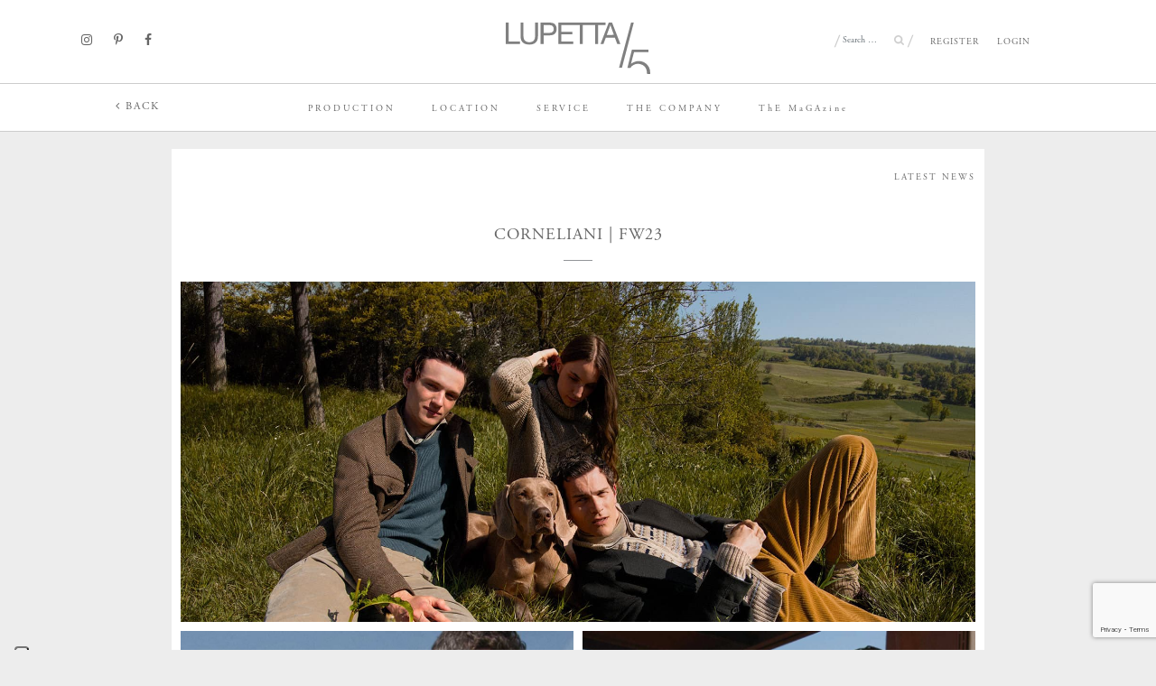

--- FILE ---
content_type: text/html; charset=UTF-8
request_url: https://mail.lupetta5.it/34696-2/
body_size: 14326
content:
<!DOCTYPE html>
<html style="margin-top:0px !important;" lang="en-US">
<head>
	<meta charset="UTF-8">
	<meta http-equiv="X-UA-Compatible" content="IE=edge">
	<meta name="viewport" content="width=device-width, initial-scale=1">
	<meta name="mobile-web-app-capable" content="yes">
	<meta name="apple-mobile-web-app-capable" content="yes">
	<meta name="apple-mobile-web-app-title" content="Lupetta 5 - Location Agency Milan">
	<link rel="profile" href="http://gmpg.org/xfn/11">
	<link rel="pingback" href="https://mail.lupetta5.it/xmlrpc.php">
	<script src="https://use.typekit.net/wyi0xab.js"></script>
<script>try{Typekit.load({ async: true });}catch(e){}</script>



	<script>var et_site_url='https://mail.lupetta5.it';var et_post_id='34696';function et_core_page_resource_fallback(a,b){"undefined"===typeof b&&(b=a.sheet.cssRules&&0===a.sheet.cssRules.length);b&&(a.onerror=null,a.onload=null,a.href?a.href=et_site_url+"/?et_core_page_resource="+a.id+et_post_id:a.src&&(a.src=et_site_url+"/?et_core_page_resource="+a.id+et_post_id))}
</script><meta name='robots' content='index, follow, max-image-preview:large, max-snippet:-1, max-video-preview:-1' />

	<!-- This site is optimized with the Yoast SEO plugin v26.8 - https://yoast.com/product/yoast-seo-wordpress/ -->
	<title>CORNELIANI | FW23 - Lupetta 5</title>
	<link rel="canonical" href="https://lupetta5.it/34696-2/" />
	<meta property="og:locale" content="en_US" />
	<meta property="og:type" content="article" />
	<meta property="og:title" content="CORNELIANI | FW23 - Lupetta 5" />
	<meta property="og:description" content="CORNELIANI SS22 Location Ref #856 I Production Ten Artist &nbsp; [...]Read More..." />
	<meta property="og:url" content="https://lupetta5.it/34696-2/" />
	<meta property="og:site_name" content="Lupetta 5" />
	<meta property="article:publisher" content="https://www.facebook.com/Lupetta5BelowTheLine" />
	<meta property="article:published_time" content="2022-10-21T14:55:28+00:00" />
	<meta property="article:modified_time" content="2023-07-27T12:28:16+00:00" />
	<meta property="og:image" content="https://lupetta5.it/wp-content/uploads/2022/10/banner_desktop_1680x720px_3.jpg" />
	<meta name="author" content="Carolina" />
	<meta name="twitter:card" content="summary_large_image" />
	<meta name="twitter:label1" content="Written by" />
	<meta name="twitter:data1" content="Carolina" />
	<meta name="twitter:label2" content="Est. reading time" />
	<meta name="twitter:data2" content="2 minutes" />
	<script type="application/ld+json" class="yoast-schema-graph">{"@context":"https://schema.org","@graph":[{"@type":"Article","@id":"https://lupetta5.it/34696-2/#article","isPartOf":{"@id":"https://lupetta5.it/34696-2/"},"author":{"name":"Carolina","@id":"https://www.lupetta5.it/#/schema/person/30f25beae89ad72a502a0774d2fbcfb5"},"headline":"CORNELIANI | FW23","datePublished":"2022-10-21T14:55:28+00:00","dateModified":"2023-07-27T12:28:16+00:00","mainEntityOfPage":{"@id":"https://lupetta5.it/34696-2/"},"wordCount":11,"publisher":{"@id":"https://www.lupetta5.it/#organization"},"image":{"@id":"https://lupetta5.it/34696-2/#primaryimage"},"thumbnailUrl":"https://lupetta5.it/wp-content/uploads/2022/10/banner_desktop_1680x720px_3.jpg","articleSection":["LATEST NEWS","PHOTOSHOOT","The JouRNal"],"inLanguage":"en-US"},{"@type":"WebPage","@id":"https://lupetta5.it/34696-2/","url":"https://lupetta5.it/34696-2/","name":"CORNELIANI | FW23 - Lupetta 5","isPartOf":{"@id":"https://www.lupetta5.it/#website"},"primaryImageOfPage":{"@id":"https://lupetta5.it/34696-2/#primaryimage"},"image":{"@id":"https://lupetta5.it/34696-2/#primaryimage"},"thumbnailUrl":"https://lupetta5.it/wp-content/uploads/2022/10/banner_desktop_1680x720px_3.jpg","datePublished":"2022-10-21T14:55:28+00:00","dateModified":"2023-07-27T12:28:16+00:00","breadcrumb":{"@id":"https://lupetta5.it/34696-2/#breadcrumb"},"inLanguage":"en-US","potentialAction":[{"@type":"ReadAction","target":["https://lupetta5.it/34696-2/"]}]},{"@type":"ImageObject","inLanguage":"en-US","@id":"https://lupetta5.it/34696-2/#primaryimage","url":"https://lupetta5.it/wp-content/uploads/2022/10/banner_desktop_1680x720px_3.jpg","contentUrl":"https://lupetta5.it/wp-content/uploads/2022/10/banner_desktop_1680x720px_3.jpg"},{"@type":"BreadcrumbList","@id":"https://lupetta5.it/34696-2/#breadcrumb","itemListElement":[{"@type":"ListItem","position":1,"name":"Home","item":"https://www.lupetta5.it/"},{"@type":"ListItem","position":2,"name":"CORNELIANI | FW23"}]},{"@type":"WebSite","@id":"https://www.lupetta5.it/#website","url":"https://www.lupetta5.it/","name":"Lupetta 5","description":"Location Agency Milan","publisher":{"@id":"https://www.lupetta5.it/#organization"},"potentialAction":[{"@type":"SearchAction","target":{"@type":"EntryPoint","urlTemplate":"https://www.lupetta5.it/?s={search_term_string}"},"query-input":{"@type":"PropertyValueSpecification","valueRequired":true,"valueName":"search_term_string"}}],"inLanguage":"en-US"},{"@type":"Organization","@id":"https://www.lupetta5.it/#organization","name":"Lupetta 5","url":"https://www.lupetta5.it/","logo":{"@type":"ImageObject","inLanguage":"en-US","@id":"https://www.lupetta5.it/#/schema/logo/image/","url":"https://www.lupetta5.it/wp-content/uploads/2017/02/logoHeader.png","contentUrl":"https://www.lupetta5.it/wp-content/uploads/2017/02/logoHeader.png","width":224,"height":80,"caption":"Lupetta 5"},"image":{"@id":"https://www.lupetta5.it/#/schema/logo/image/"},"sameAs":["https://www.facebook.com/Lupetta5BelowTheLine","https://www.instagram.com/lupetta5/","https://it.pinterest.com/lupetta5/"]},{"@type":"Person","@id":"https://www.lupetta5.it/#/schema/person/30f25beae89ad72a502a0774d2fbcfb5","name":"Carolina","image":{"@type":"ImageObject","inLanguage":"en-US","@id":"https://www.lupetta5.it/#/schema/person/image/","url":"https://secure.gravatar.com/avatar/6d7c9ebeca721616e6ff2cde0c41f96bd4f0ca440c1b2ffc939f884bf4dd349c?s=96&d=mm&r=g","contentUrl":"https://secure.gravatar.com/avatar/6d7c9ebeca721616e6ff2cde0c41f96bd4f0ca440c1b2ffc939f884bf4dd349c?s=96&d=mm&r=g","caption":"Carolina"}}]}</script>
	<!-- / Yoast SEO plugin. -->


<link rel='dns-prefetch' href='//cdn.iubenda.com' />
<link rel='dns-prefetch' href='//mail.lupetta5.it' />
<link rel='dns-prefetch' href='//ajax.googleapis.com' />
<link rel='dns-prefetch' href='//cdnjs.cloudflare.com' />
<link rel='dns-prefetch' href='//fonts.googleapis.com' />
<link rel="alternate" type="application/rss+xml" title="Lupetta 5 &raquo; Feed" href="https://mail.lupetta5.it/feed/" />
<link rel="alternate" title="oEmbed (JSON)" type="application/json+oembed" href="https://mail.lupetta5.it/wp-json/oembed/1.0/embed?url=https%3A%2F%2Fmail.lupetta5.it%2F34696-2%2F" />
<link rel="alternate" title="oEmbed (XML)" type="text/xml+oembed" href="https://mail.lupetta5.it/wp-json/oembed/1.0/embed?url=https%3A%2F%2Fmail.lupetta5.it%2F34696-2%2F&#038;format=xml" />
<style id='wp-img-auto-sizes-contain-inline-css' type='text/css'>
img:is([sizes=auto i],[sizes^="auto," i]){contain-intrinsic-size:3000px 1500px}
/*# sourceURL=wp-img-auto-sizes-contain-inline-css */
</style>
<style id='wp-emoji-styles-inline-css' type='text/css'>

	img.wp-smiley, img.emoji {
		display: inline !important;
		border: none !important;
		box-shadow: none !important;
		height: 1em !important;
		width: 1em !important;
		margin: 0 0.07em !important;
		vertical-align: -0.1em !important;
		background: none !important;
		padding: 0 !important;
	}
/*# sourceURL=wp-emoji-styles-inline-css */
</style>
<link rel='stylesheet' id='wp-block-library-css' href='https://mail.lupetta5.it/wp-includes/css/dist/block-library/style.min.css?ver=6.9' type='text/css' media='all' />
<style id='global-styles-inline-css' type='text/css'>
:root{--wp--preset--aspect-ratio--square: 1;--wp--preset--aspect-ratio--4-3: 4/3;--wp--preset--aspect-ratio--3-4: 3/4;--wp--preset--aspect-ratio--3-2: 3/2;--wp--preset--aspect-ratio--2-3: 2/3;--wp--preset--aspect-ratio--16-9: 16/9;--wp--preset--aspect-ratio--9-16: 9/16;--wp--preset--color--black: #000000;--wp--preset--color--cyan-bluish-gray: #abb8c3;--wp--preset--color--white: #ffffff;--wp--preset--color--pale-pink: #f78da7;--wp--preset--color--vivid-red: #cf2e2e;--wp--preset--color--luminous-vivid-orange: #ff6900;--wp--preset--color--luminous-vivid-amber: #fcb900;--wp--preset--color--light-green-cyan: #7bdcb5;--wp--preset--color--vivid-green-cyan: #00d084;--wp--preset--color--pale-cyan-blue: #8ed1fc;--wp--preset--color--vivid-cyan-blue: #0693e3;--wp--preset--color--vivid-purple: #9b51e0;--wp--preset--gradient--vivid-cyan-blue-to-vivid-purple: linear-gradient(135deg,rgb(6,147,227) 0%,rgb(155,81,224) 100%);--wp--preset--gradient--light-green-cyan-to-vivid-green-cyan: linear-gradient(135deg,rgb(122,220,180) 0%,rgb(0,208,130) 100%);--wp--preset--gradient--luminous-vivid-amber-to-luminous-vivid-orange: linear-gradient(135deg,rgb(252,185,0) 0%,rgb(255,105,0) 100%);--wp--preset--gradient--luminous-vivid-orange-to-vivid-red: linear-gradient(135deg,rgb(255,105,0) 0%,rgb(207,46,46) 100%);--wp--preset--gradient--very-light-gray-to-cyan-bluish-gray: linear-gradient(135deg,rgb(238,238,238) 0%,rgb(169,184,195) 100%);--wp--preset--gradient--cool-to-warm-spectrum: linear-gradient(135deg,rgb(74,234,220) 0%,rgb(151,120,209) 20%,rgb(207,42,186) 40%,rgb(238,44,130) 60%,rgb(251,105,98) 80%,rgb(254,248,76) 100%);--wp--preset--gradient--blush-light-purple: linear-gradient(135deg,rgb(255,206,236) 0%,rgb(152,150,240) 100%);--wp--preset--gradient--blush-bordeaux: linear-gradient(135deg,rgb(254,205,165) 0%,rgb(254,45,45) 50%,rgb(107,0,62) 100%);--wp--preset--gradient--luminous-dusk: linear-gradient(135deg,rgb(255,203,112) 0%,rgb(199,81,192) 50%,rgb(65,88,208) 100%);--wp--preset--gradient--pale-ocean: linear-gradient(135deg,rgb(255,245,203) 0%,rgb(182,227,212) 50%,rgb(51,167,181) 100%);--wp--preset--gradient--electric-grass: linear-gradient(135deg,rgb(202,248,128) 0%,rgb(113,206,126) 100%);--wp--preset--gradient--midnight: linear-gradient(135deg,rgb(2,3,129) 0%,rgb(40,116,252) 100%);--wp--preset--font-size--small: 13px;--wp--preset--font-size--medium: 20px;--wp--preset--font-size--large: 36px;--wp--preset--font-size--x-large: 42px;--wp--preset--spacing--20: 0.44rem;--wp--preset--spacing--30: 0.67rem;--wp--preset--spacing--40: 1rem;--wp--preset--spacing--50: 1.5rem;--wp--preset--spacing--60: 2.25rem;--wp--preset--spacing--70: 3.38rem;--wp--preset--spacing--80: 5.06rem;--wp--preset--shadow--natural: 6px 6px 9px rgba(0, 0, 0, 0.2);--wp--preset--shadow--deep: 12px 12px 50px rgba(0, 0, 0, 0.4);--wp--preset--shadow--sharp: 6px 6px 0px rgba(0, 0, 0, 0.2);--wp--preset--shadow--outlined: 6px 6px 0px -3px rgb(255, 255, 255), 6px 6px rgb(0, 0, 0);--wp--preset--shadow--crisp: 6px 6px 0px rgb(0, 0, 0);}:where(.is-layout-flex){gap: 0.5em;}:where(.is-layout-grid){gap: 0.5em;}body .is-layout-flex{display: flex;}.is-layout-flex{flex-wrap: wrap;align-items: center;}.is-layout-flex > :is(*, div){margin: 0;}body .is-layout-grid{display: grid;}.is-layout-grid > :is(*, div){margin: 0;}:where(.wp-block-columns.is-layout-flex){gap: 2em;}:where(.wp-block-columns.is-layout-grid){gap: 2em;}:where(.wp-block-post-template.is-layout-flex){gap: 1.25em;}:where(.wp-block-post-template.is-layout-grid){gap: 1.25em;}.has-black-color{color: var(--wp--preset--color--black) !important;}.has-cyan-bluish-gray-color{color: var(--wp--preset--color--cyan-bluish-gray) !important;}.has-white-color{color: var(--wp--preset--color--white) !important;}.has-pale-pink-color{color: var(--wp--preset--color--pale-pink) !important;}.has-vivid-red-color{color: var(--wp--preset--color--vivid-red) !important;}.has-luminous-vivid-orange-color{color: var(--wp--preset--color--luminous-vivid-orange) !important;}.has-luminous-vivid-amber-color{color: var(--wp--preset--color--luminous-vivid-amber) !important;}.has-light-green-cyan-color{color: var(--wp--preset--color--light-green-cyan) !important;}.has-vivid-green-cyan-color{color: var(--wp--preset--color--vivid-green-cyan) !important;}.has-pale-cyan-blue-color{color: var(--wp--preset--color--pale-cyan-blue) !important;}.has-vivid-cyan-blue-color{color: var(--wp--preset--color--vivid-cyan-blue) !important;}.has-vivid-purple-color{color: var(--wp--preset--color--vivid-purple) !important;}.has-black-background-color{background-color: var(--wp--preset--color--black) !important;}.has-cyan-bluish-gray-background-color{background-color: var(--wp--preset--color--cyan-bluish-gray) !important;}.has-white-background-color{background-color: var(--wp--preset--color--white) !important;}.has-pale-pink-background-color{background-color: var(--wp--preset--color--pale-pink) !important;}.has-vivid-red-background-color{background-color: var(--wp--preset--color--vivid-red) !important;}.has-luminous-vivid-orange-background-color{background-color: var(--wp--preset--color--luminous-vivid-orange) !important;}.has-luminous-vivid-amber-background-color{background-color: var(--wp--preset--color--luminous-vivid-amber) !important;}.has-light-green-cyan-background-color{background-color: var(--wp--preset--color--light-green-cyan) !important;}.has-vivid-green-cyan-background-color{background-color: var(--wp--preset--color--vivid-green-cyan) !important;}.has-pale-cyan-blue-background-color{background-color: var(--wp--preset--color--pale-cyan-blue) !important;}.has-vivid-cyan-blue-background-color{background-color: var(--wp--preset--color--vivid-cyan-blue) !important;}.has-vivid-purple-background-color{background-color: var(--wp--preset--color--vivid-purple) !important;}.has-black-border-color{border-color: var(--wp--preset--color--black) !important;}.has-cyan-bluish-gray-border-color{border-color: var(--wp--preset--color--cyan-bluish-gray) !important;}.has-white-border-color{border-color: var(--wp--preset--color--white) !important;}.has-pale-pink-border-color{border-color: var(--wp--preset--color--pale-pink) !important;}.has-vivid-red-border-color{border-color: var(--wp--preset--color--vivid-red) !important;}.has-luminous-vivid-orange-border-color{border-color: var(--wp--preset--color--luminous-vivid-orange) !important;}.has-luminous-vivid-amber-border-color{border-color: var(--wp--preset--color--luminous-vivid-amber) !important;}.has-light-green-cyan-border-color{border-color: var(--wp--preset--color--light-green-cyan) !important;}.has-vivid-green-cyan-border-color{border-color: var(--wp--preset--color--vivid-green-cyan) !important;}.has-pale-cyan-blue-border-color{border-color: var(--wp--preset--color--pale-cyan-blue) !important;}.has-vivid-cyan-blue-border-color{border-color: var(--wp--preset--color--vivid-cyan-blue) !important;}.has-vivid-purple-border-color{border-color: var(--wp--preset--color--vivid-purple) !important;}.has-vivid-cyan-blue-to-vivid-purple-gradient-background{background: var(--wp--preset--gradient--vivid-cyan-blue-to-vivid-purple) !important;}.has-light-green-cyan-to-vivid-green-cyan-gradient-background{background: var(--wp--preset--gradient--light-green-cyan-to-vivid-green-cyan) !important;}.has-luminous-vivid-amber-to-luminous-vivid-orange-gradient-background{background: var(--wp--preset--gradient--luminous-vivid-amber-to-luminous-vivid-orange) !important;}.has-luminous-vivid-orange-to-vivid-red-gradient-background{background: var(--wp--preset--gradient--luminous-vivid-orange-to-vivid-red) !important;}.has-very-light-gray-to-cyan-bluish-gray-gradient-background{background: var(--wp--preset--gradient--very-light-gray-to-cyan-bluish-gray) !important;}.has-cool-to-warm-spectrum-gradient-background{background: var(--wp--preset--gradient--cool-to-warm-spectrum) !important;}.has-blush-light-purple-gradient-background{background: var(--wp--preset--gradient--blush-light-purple) !important;}.has-blush-bordeaux-gradient-background{background: var(--wp--preset--gradient--blush-bordeaux) !important;}.has-luminous-dusk-gradient-background{background: var(--wp--preset--gradient--luminous-dusk) !important;}.has-pale-ocean-gradient-background{background: var(--wp--preset--gradient--pale-ocean) !important;}.has-electric-grass-gradient-background{background: var(--wp--preset--gradient--electric-grass) !important;}.has-midnight-gradient-background{background: var(--wp--preset--gradient--midnight) !important;}.has-small-font-size{font-size: var(--wp--preset--font-size--small) !important;}.has-medium-font-size{font-size: var(--wp--preset--font-size--medium) !important;}.has-large-font-size{font-size: var(--wp--preset--font-size--large) !important;}.has-x-large-font-size{font-size: var(--wp--preset--font-size--x-large) !important;}
/*# sourceURL=global-styles-inline-css */
</style>

<style id='classic-theme-styles-inline-css' type='text/css'>
/*! This file is auto-generated */
.wp-block-button__link{color:#fff;background-color:#32373c;border-radius:9999px;box-shadow:none;text-decoration:none;padding:calc(.667em + 2px) calc(1.333em + 2px);font-size:1.125em}.wp-block-file__button{background:#32373c;color:#fff;text-decoration:none}
/*# sourceURL=/wp-includes/css/classic-themes.min.css */
</style>
<link rel='stylesheet' id='photoswipe-core-css-css' href='https://mail.lupetta5.it/wp-content/plugins/photoswipe-masonry/photoswipe-dist/photoswipe.css?ver=6.9' type='text/css' media='all' />
<link rel='stylesheet' id='pswp-skin-css' href='https://mail.lupetta5.it/wp-content/plugins/photoswipe-masonry/photoswipe-dist/default-skin/default-skin.css?ver=6.9' type='text/css' media='all' />
<link rel='stylesheet' id='hamburger.css-css' href='https://mail.lupetta5.it/wp-content/plugins/wp-responsive-menu-pro/css/wpr-hamburger.css?ver=1.0' type='text/css' media='all' />
<link rel='stylesheet' id='wprmenu.fonts.css-css' href='https://mail.lupetta5.it/wp-content/plugins/wp-responsive-menu-pro/inc/icons/style.css?ver=1.0' type='text/css' media='all' />
<link rel='stylesheet' id='wprmenu.css-css' href='https://mail.lupetta5.it/wp-content/plugins/wp-responsive-menu-pro/css/wprmenu.css?ver=1.0' type='text/css' media='all' />
<style id='wprmenu.css-inline-css' type='text/css'>
@media only screen and ( max-width: 767px ) {
				#wprmenu_bar {
					background-color: #ffffff;
				}
				html body div#mg-wprm-wrap .wpr_submit .icon.icon-search {
					color: #FFFFFF;
				}
				#wprmenu_bar .menu_title, #wprmenu_bar .wprmenu_icon_menu {
					color: #ededed;
				}
				#wprmenu_bar .menu_title {
					font-size: 18px;
					font-weight: normal;
				}
				#mg-wprm-wrap li.menu-item a {
					font-size: 18px;
					text-transform: uppercase;
					font-weight: normal;
				}
				#mg-wprm-wrap li.menu-item-has-children ul.sub-menu a {
					font-size: 15px;
					text-transform: uppercase;
					font-weight: normal;
				}
				#mg-wprm-wrap li.current-menu-item > a {
					color: #ffffff;
					background: #858687;
				}
				#mg-wprm-wrap, div.wpr_search form {
					background-color: #858687;
				}
				#mg-wprm-wrap {
					width: 100%;
					max-width: 400px;
				}
				#mg-wprm-wrap ul#wprmenu_menu_ul li.menu-item a,
				div#mg-wprm-wrap ul li span.wprmenu_icon {
					color: #ffffff;
				}
				#mg-wprm-wrap ul#wprmenu_menu_ul li.menu-item a:hover {
					background: #727476!important;
					color: #ffffff;
				}
				div#mg-wprm-wrap ul>li:hover>span.wprmenu_icon {
					color: #ffffff;
				}				
				.wprmenu_bar .hamburger-inner, .wprmenu_bar .hamburger-inner::before, .wprmenu_bar .hamburger-inner::after {
					background: #858687;
				}

				.wprmenu_bar .hamburger:hover .hamburger-inner, .wprmenu_bar .hamburger:hover .hamburger-inner::before,
			 .wprmenu_bar .hamburger:hover .hamburger-inner::after {
				background: #858687;
				}
			
					html body .wprmenu_bar .hamburger {
						float: right!important;
					}
					.wprmenu_bar #custom_menu_icon.hamburger, .wprmenu_bar.custMenu .wpr-custom-menu {
						top: 0px;
						right: 0px;
						float: right !important;
						background-color: #CCCCCC !important;
					}
				body #mg-wprm-wrap *,#wprmenu_bar .menu_title,#wprmenu_bar input {font-family: 'Times New Roman', Times,serif }#wrapper-navbar{ display:none!important; }html { padding-top: 42px!important; }#wprmenu_bar,.wprmenu_bar.custMenu .wpr-custom-menu { display: block!important; }
			div#wpadminbar { position: fixed; }div#mg-wprm-wrap .wpr_social_icons > a { color: #FFFFFF !important}div#mg-wprm-wrap .wpr_social_icons > a:hover { color: #FFFFFF !important}#wprmenu_bar .menu-elements.search-icon .toggle-search i { color: #FFFFFF !important}#wprmenu_bar .wpr-custom-menu  {float: right;}.wprmenu_bar .wpr-custom-menu i { font-size: 40px !important;  top: -7px !important; color: #858687}#mg-wprm-wrap div.wpr_social_icons i {font-size: 16px !important}#wprmenu_bar .menu-elements.search-icon .toggle-search i:hover{color: #FFFFFF !important}#mg-wprm-wrap .wpr_submit i::before {color: #FFFFFF !important }}
/*# sourceURL=wprmenu.css-inline-css */
</style>
<link rel='stylesheet' id='wpr_icons-css' href='https://mail.lupetta5.it/wp-content/plugins/wp-responsive-menu-pro/inc/icons/style.css?ver=1.0' type='text/css' media='all' />
<link rel='stylesheet' id='wpum-frontend-css' href='https://mail.lupetta5.it/wp-content/plugins/wp-user-manager/assets/css/wpum.min.css?ver=2.9.13' type='text/css' media='all' />
<link rel='stylesheet' id='et_monarch-css-css' href='https://mail.lupetta5.it/wp-content/plugins/monarch/css/style.css?ver=1.4.14' type='text/css' media='all' />
<link rel='stylesheet' id='et-gf-open-sans-css' href='https://fonts.googleapis.com/css?family=Open+Sans:400,700' type='text/css' media='all' />
<link rel='stylesheet' id='slider-css' href='https://mail.lupetta5.it/wp-content/themes/understrap-child022/js/masterslider/style/masterslider.css?ver=1' type='text/css' media='all' />
<link rel='stylesheet' id='slider_style-css' href='https://mail.lupetta5.it/wp-content/themes/understrap-child022/js/masterslider/skins/default/style.css?ver=1' type='text/css' media='all' />
<link rel='stylesheet' id='child-understrap-styles-css' href='https://mail.lupetta5.it/wp-content/themes/understrap-child022/css/child-theme.min.css?ver=0.2.1' type='text/css' media='all' />
<link rel='stylesheet' id='gallery-css' href='https://cdnjs.cloudflare.com/ajax/libs/lightgallery/2.2.1/css/lightgallery.min.css?ver=2.2.1' type='text/css' media='all' />
<link rel='stylesheet' id='simple-favorites-css' href='https://mail.lupetta5.it/wp-content/plugins/favorites/assets/css/favorites.css?ver=2.3.6' type='text/css' media='all' />

<script  type="text/javascript" class=" _iub_cs_skip" type="text/javascript" id="iubenda-head-inline-scripts-0">
/* <![CDATA[ */

var _iub = _iub || [];
_iub.csConfiguration = {"consentOnContinuedBrowsing":false,"floatingPreferencesButtonDisplay":"anchored-bottom-left","invalidateConsentWithoutLog":true,"lang":"en-GB","perPurposeConsent":true,"siteId":2649983,"cookiePolicyId":81657743, "banner":{ "acceptButtonCaptionColor":"#FFFFFF","acceptButtonColor":"#000000","acceptButtonDisplay":true,"backgroundColor":"#FFFFFF","closeButtonRejects":true,"customizeButtonCaptionColor":"#4d4d4d","customizeButtonColor":"#dadada","customizeButtonDisplay":true,"explicitWithdrawal":true,"listPurposes":true,"position":"float-bottom-right","rejectButtonCaptionColor":"#4d4d4d","rejectButtonColor":"#dadada","rejectButtonDisplay":true,"textColor":"#000000" }};

//# sourceURL=iubenda-head-inline-scripts-0
/* ]]> */
</script>
<script  type="text/javascript" charset="UTF-8" async="" class=" _iub_cs_skip" type="text/javascript" src="//cdn.iubenda.com/cs/iubenda_cs.js?ver=3.12.5" id="iubenda-head-scripts-0-js"></script>
<script type="text/javascript" id="image-watermark-no-right-click-js-before">
/* <![CDATA[ */
var iwArgsNoRightClick = {"rightclick":"N","draganddrop":"N","devtools":"Y","enableToast":"Y","toastMessage":"This content is protected"};

//# sourceURL=image-watermark-no-right-click-js-before
/* ]]> */
</script>
<script type="text/javascript" src="https://mail.lupetta5.it/wp-content/plugins/image-watermark/js/no-right-click.js?ver=2.0.4" id="image-watermark-no-right-click-js"></script>
<script type="text/javascript" src="https://mail.lupetta5.it/wp-includes/js/jquery/jquery.min.js?ver=3.7.1" id="jquery-core-js"></script>
<script type="text/javascript" src="https://mail.lupetta5.it/wp-includes/js/jquery/jquery-migrate.min.js?ver=3.4.1" id="jquery-migrate-js"></script>
<script type="text/javascript" src="https://mail.lupetta5.it/wp-content/plugins/photoswipe-masonry/photoswipe-dist/photoswipe.min.js?ver=6.9" id="photoswipe-js"></script>
<script type="text/javascript" src="https://mail.lupetta5.it/wp-content/plugins/photoswipe-masonry/photoswipe-masonry.js?ver=6.9" id="photoswipe-masonry-js-js"></script>
<script type="text/javascript" src="https://mail.lupetta5.it/wp-content/plugins/photoswipe-masonry/photoswipe-dist/photoswipe-ui-default.min.js?ver=6.9" id="photoswipe-ui-default-js"></script>
<script type="text/javascript" src="https://mail.lupetta5.it/wp-content/plugins/photoswipe-masonry/masonry.pkgd.min.js?ver=6.9" id="photoswipe-masonry-js"></script>
<script type="text/javascript" src="https://mail.lupetta5.it/wp-content/plugins/photoswipe-masonry/imagesloaded.pkgd.min.js?ver=6.9" id="photoswipe-imagesloaded-js"></script>
<script type="text/javascript" src="https://mail.lupetta5.it/wp-content/plugins/wp-responsive-menu-pro/js/modernizr.custom.js?ver=1.0" id="modernizr-js"></script>
<script type="text/javascript" src="https://mail.lupetta5.it/wp-content/plugins/wp-responsive-menu-pro/js/jquery.touchSwipe.min.js?ver=1.0" id="touchSwipe-js"></script>
<script type="text/javascript" id="wprmenu.js-js-extra">
/* <![CDATA[ */
var wprmenu = {"zooming":"no","from_width":"767","parent_click":"yes","swipe":"no","push_width":"400","menu_width":"100","submenu_open_icon":"wpr-icon-plus4","submenu_close_icon":"wpr-icon-minus4","SubmenuOpened":"0"};
//# sourceURL=wprmenu.js-js-extra
/* ]]> */
</script>
<script type="text/javascript" src="https://mail.lupetta5.it/wp-content/plugins/wp-responsive-menu-pro/js/wprmenu.js?ver=1.0" id="wprmenu.js-js"></script>
<script type="text/javascript" id="favorites-js-extra">
/* <![CDATA[ */
var favorites_data = {"ajaxurl":"https://mail.lupetta5.it/wp-admin/admin-ajax.php","nonce":"4bbccbbe6e","favorite":"Add to lightbox \u003Ci class=\"sf-icon-star-empty\"\u003E\u003C/i\u003E","favorited":"In lightbox \u003Ci class=\"sf-icon-star-full\"\u003E\u003C/i\u003E","includecount":"","indicate_loading":"1","loading_text":"Loading","loading_image":"","loading_image_active":"","loading_image_preload":"","cache_enabled":"1","button_options":{"button_type":"custom","custom_colors":false,"box_shadow":false,"include_count":false,"default":{"background_default":false,"border_default":false,"text_default":false,"icon_default":false,"count_default":false},"active":{"background_active":false,"border_active":false,"text_active":false,"icon_active":false,"count_active":false}},"authentication_modal_content":"\u003Cp\u003EPlease login to add favorites.\u003C/p\u003E\u003Cp\u003E\u003Ca href=\"#\" data-favorites-modal-close\u003EDismiss this notice\u003C/a\u003E\u003C/p\u003E","authentication_redirect":"","dev_mode":"","logged_in":"","user_id":"0","authentication_redirect_url":"https://mail.lupetta5.it/wp-login.php"};
//# sourceURL=favorites-js-extra
/* ]]> */
</script>
<script type="text/javascript" src="https://mail.lupetta5.it/wp-content/plugins/favorites/assets/js/favorites.min.js?ver=2.3.6" id="favorites-js"></script>
<link rel="https://api.w.org/" href="https://mail.lupetta5.it/wp-json/" /><link rel="alternate" title="JSON" type="application/json" href="https://mail.lupetta5.it/wp-json/wp/v2/posts/34696" /><link rel="EditURI" type="application/rsd+xml" title="RSD" href="https://mail.lupetta5.it/xmlrpc.php?rsd" />
<meta name="generator" content="WordPress 6.9" />
<link rel='shortlink' href='https://mail.lupetta5.it/?p=34696' />

        <script type="text/javascript">
            var jQueryMigrateHelperHasSentDowngrade = false;

			window.onerror = function( msg, url, line, col, error ) {
				// Break out early, do not processing if a downgrade reqeust was already sent.
				if ( jQueryMigrateHelperHasSentDowngrade ) {
					return true;
                }

				var xhr = new XMLHttpRequest();
				var nonce = 'f54c655739';
				var jQueryFunctions = [
					'andSelf',
					'browser',
					'live',
					'boxModel',
					'support.boxModel',
					'size',
					'swap',
					'clean',
					'sub',
                ];
				var match_pattern = /\)\.(.+?) is not a function/;
                var erroredFunction = msg.match( match_pattern );

                // If there was no matching functions, do not try to downgrade.
                if ( null === erroredFunction || typeof erroredFunction !== 'object' || typeof erroredFunction[1] === "undefined" || -1 === jQueryFunctions.indexOf( erroredFunction[1] ) ) {
                    return true;
                }

                // Set that we've now attempted a downgrade request.
                jQueryMigrateHelperHasSentDowngrade = true;

				xhr.open( 'POST', 'https://mail.lupetta5.it/wp-admin/admin-ajax.php' );
				xhr.setRequestHeader( 'Content-Type', 'application/x-www-form-urlencoded' );
				xhr.onload = function () {
					var response,
                        reload = false;

					if ( 200 === xhr.status ) {
                        try {
                        	response = JSON.parse( xhr.response );

                        	reload = response.data.reload;
                        } catch ( e ) {
                        	reload = false;
                        }
                    }

					// Automatically reload the page if a deprecation caused an automatic downgrade, ensure visitors get the best possible experience.
					if ( reload ) {
						location.reload();
                    }
				};

				xhr.send( encodeURI( 'action=jquery-migrate-downgrade-version&_wpnonce=' + nonce ) );

				// Suppress error alerts in older browsers
				return true;
			}
        </script>

		<style type="text/css" id="et-social-custom-css">
				 .et_monarch .et_social_inline .et_social_circle .et_social_icons_container li i, .et_monarch .et_social_inline li { background: #ffffff; } .et_monarch .et_social_inline .et_social_circle .et_social_icons_container li:hover i, .et_monarch .et_social_inline .et_social_rounded .et_social_icons_container li:hover, .et_monarch .et_social_inline .et_social_rectangle .et_social_icons_container li:hover { background: #ffffff !important; } .et_monarch .et_social_inline .et_social_icons_container li i, .et_monarch .et_social_inline .et_social_count, .et_monarch .et_social_inline .et_social_networkname { color: #666666; } .et_monarch .et_social_inline .et_social_icons_container li:hover i, .et_monarch .et_social_inline .et_social_icons_container li:hover .et_social_count, .et_monarch .et_social_inline .et_social_icons_container li:hover .et_social_networkname { color: #2b2b2b !important; } 
			</style><link rel="preload" href="https://mail.lupetta5.it/wp-content/plugins/monarch/core/admin/fonts/modules.ttf" as="font" crossorigin="anonymous"><meta name="mobile-web-app-capable" content="yes">
<meta name="apple-mobile-web-app-capable" content="yes">
<meta name="apple-mobile-web-app-title" content="Lupetta 5 - Location Agency Milan">
<style type="text/css" id="custom-background-css">
body.custom-background { background-color: #ededed; }
</style>
	<link rel="icon" href="https://mail.lupetta5.it/wp-content/uploads/2017/02/cropped-favicon512-32x32.png" sizes="32x32" />
<link rel="icon" href="https://mail.lupetta5.it/wp-content/uploads/2017/02/cropped-favicon512-192x192.png" sizes="192x192" />
<link rel="apple-touch-icon" href="https://mail.lupetta5.it/wp-content/uploads/2017/02/cropped-favicon512-180x180.png" />
<meta name="msapplication-TileImage" content="https://mail.lupetta5.it/wp-content/uploads/2017/02/cropped-favicon512-270x270.png" />
		<style type="text/css" id="wp-custom-css">
			.lg-toolbar  .lg-icon{
	display: none;
}

.lg-toolbar .lg-close {
	display: block;
	border-radius: 0px;
  border: 0px;
}

.fieldset-terms label{
	display: block !important;
}


.btn-filtri-home{
	background-color:#ffffff;
	margin-bottom:4px;
}
.menu-item a {
	display: inline-block;
    font-size: 10px;
    letter-spacing: 3px;
    padding: 20px 20px 10px 20px !important;
}
#menu-utente .menu-item a {
    display: inline-block;
    font-size: 10px;
    letter-spacing: 1px;
    padding: 0px 0px 0px 0px !important;
}
.post {
    text-align: inherit;
}
.archive .post {
    text-align: center;
}

.entry-content p {
    text-align: unset;
}
.aligncenter {
    display: inherit;
}
.entry-title {
    text-align: center;
}

#mg-wprm-wrap li.menu-item a {
    position: relative;
	    display: block;
    width: 100%;
    padding: 8px 14px !important;
}
#wprmenu_menu_ul li:first-child {
    margin-top: 10px !important;
}


@media only screen and (min-width: 767px){
#mg-wprm-wrap {
    display: none !important;
}
}

@media only screen and (max-width: 767px)
{
div.wpr_search form {
    background-color: transparent;
	    height: 30px;
}
	
div#mg-wprm-wrap form.wpr-search-form button.wpr_submit {
		top: 330px;
	}
}		</style>
		<link rel='stylesheet' id='remove-style-meta-css' href='https://mail.lupetta5.it/wp-content/plugins/wp-author-date-and-meta-remover/css/entrymetastyle.css?ver=1.0' type='text/css' media='all' />
</head>

<body class="wp-singular post-template-default single single-post postid-34696 single-format-standard custom-background wp-embed-responsive wp-theme-understrap wp-child-theme-understrap-child022 et_monarch group-blog">

<div  class="hfeed site" id="page">

<div  class="testata">
<div class="container">
<div class="row no-gutters">
	<div class="col-sm-4">
	<div class="boxSocialTestata hidden-sm-down">
		<a href="https://www.instagram.com/lupetta5/" target="_blank"><i class="fa fa-instagram" aria-hidden="true"></i></a>
		<a href="https://it.pinterest.com/lupetta5/" target="_blank"><i class="fa fa-pinterest-p" aria-hidden="true"></i></a>
		<a href="https://www.facebook.com/Lupetta5BelowTheLine" target="_blank"><i class="fa fa-facebook" aria-hidden="true"></i></a>
		
		</div>
	</div>
	<div class="col-sm-4 hidden-sm-down"><a href="https://lupetta5.it/"><img class="logoTestata" src="https://lupetta5.it/img/main/lupetta5_logo.svg" width="160"  alt="Lupetta5"/></a></div>
	<div class="col-sm-4 ">
	<div class="boxMenuTestata">
		
<form method="get" id="searchform" action="https://mail.lupetta5.it/" role="search">
	<label class="sr-only" for="s">Search</label>
	<div class="input-group">
		<input class="field form-control" id="s" name="s" type="text"
			placeholder="Search &hellip;" value="">
		<span class="input-group-append">
			<input class="submit btn btn-primary" id="searchsubmit" name="submit" type="submit"
			value="Search">
		</span>
	</div>
</form>
       
       
       
    
    <div class="menu-utente-container"><ul id="menu-utente" class="menu"><li id="menu-item-1433" class="wpum-register-nav menu-item menu-item-type-custom menu-item-object-custom menu-item-1433"><a href="https://lupetta5.it/register/">REGISTER</a></li>
<li id="menu-item-1436" class="btnLogin menu-item menu-item-type-custom menu-item-object-custom menu-item-1436"><a href="#">LOGIN</a></li>
</ul></div>    		</div>
	</div>
</div>
</div>

	
	

	<!-- ******************* The Navbar Area ******************* -->
	<div  class="wrapper-fluid wrapper-navbar" id="wrapper-navbar">

		<a class="skip-link screen-reader-text sr-only" href="#content">Skip to content</a>

		<nav class="navbar navbar-toggleable-sm navbar-light bg-faded " >

		
				<button class="navbar-toggler" type="button" data-toggle="collapse" data-target="#navbarNavDropdown" aria-controls="navbarNavDropdown" aria-expanded="false" aria-label="Toggle navigation">
					<span class="navbar-toggler-icon"></span>
				</button>

					<!-- Your site title as branding in the menu -->
					
						
							<a class="navbar-brand" rel="home" href="https://mail.lupetta5.it/" title="Lupetta 5">Lupetta 5</a>
						
												
					
					<!-- end custom logo -->

				<!-- The WordPress Menu goes here -->
				<div id="navbarNavDropdown" class="collapse navbar-collapse"><ul id="main-menu" class="navbar-nav"><li id="menu-item-45" class="voceProduction menu-item menu-item-type-post_type menu-item-object-page menu-item-45"><a href="https://mail.lupetta5.it/production/">PRODUCTION</a></li>
<li id="menu-item-824" class="menu-item menu-item-type-post_type menu-item-object-page menu-item-824"><a href="https://mail.lupetta5.it/location-home/">LOCATION</a></li>
<li id="menu-item-46" class="menu-item menu-item-type-post_type menu-item-object-page menu-item-46"><a href="https://mail.lupetta5.it/services/">SERVICE</a></li>
<li id="menu-item-44" class="menu-item menu-item-type-post_type menu-item-object-page menu-item-44"><a href="https://mail.lupetta5.it/people/">THE COMPANY</a></li>
<li id="menu-item-47" class="voceMagazine menu-item menu-item-type-post_type menu-item-object-page menu-item-47"><a href="https://mail.lupetta5.it/the-magazine/">T<span class="acca">h</span>E MaGAzine</a></li>
</ul></div>			
		</nav><!-- .site-navigation -->

	</div><!-- .wrapper-navbar end -->
	</div>
	
	<!-- Modal -->
<div class="modal fade" id="modalLogin" tabindex="-1" role="dialog" aria-labelledby="exampleModalLabel" aria-hidden="true">
  <div class="modal-dialog" role="document">
    <div class="modal-content">
      <div class="modal-header">
        <h5 class="modal-title" id="exampleModalLabel">LOGIN</h5>
        <button type="button" class="close" data-dismiss="modal" aria-label="Close">
          <span aria-hidden="true">&times;</span>
        </button>
      </div>
      <div class="modal-body">
      
<div class="wpum-template wpum-form wpum-login-form">

	
	<form action="/34696-2/" method="post" id="wpum-submit-login-form" enctype="multipart/form-data">

					<fieldset class="fieldset-username">

				
					<label for="username">
						Username or Email Address													<span class="wpum-required">*</span>
											</label>
					<div class="field required-field">
						
<input
	type="text"
	class="input-text"
	name="username"
		id="username"
	placeholder=""
	value=""
	maxlength=""
	required		/>
					</div>

				
			</fieldset>
					<fieldset class="fieldset-password">

				
					<label for="password">
						Password													<span class="wpum-required">*</span>
											</label>
					<div class="field required-field">
						
<input type="password" class="input-text"
 name="password" id="password" placeholder="" value="" maxlength=""
				  required	 />
					</div>

				
			</fieldset>
					<fieldset class="fieldset-remember">

				
					<label for="remember">
						<span class="field ">
							
<input type="checkbox" class="input-checkbox" name="remember" id="remember"  value="1"
															    />
						</span>
						Remember me											</label>

				
			</fieldset>
		
		<input type="hidden" name="wpum_form" value="login" />
		<input type="hidden" name="step" value="0" />
		<input type="hidden" name="submit_referrer" value="" />

				<div id="wpum_recaptcha" data-sitekey="6LckkQcaAAAAAI77_AvRTIYdno91ld8-ssRNzOpM">
			<input type="hidden" id="wpum_recaptcha_token" name="g-recaptcha-response" />
		</div>
		<script type="text/javascript" src="https://www.google.com/recaptcha/api.js?hl=en&render=6LckkQcaAAAAAI77_AvRTIYdno91ld8-ssRNzOpM"></script>
		<script type="text/javascript">
			jQuery( document ).ready( function( $ ) {
				var $button = $( '#wpum_recaptcha' ).parent().find( 'input[type="submit"]' );
				$button.prop( 'disabled', true );

				grecaptcha.ready( function() {
					grecaptcha.execute( $( '#wpum_recaptcha' ).data( 'sitekey' ), {
						action: 'register'
					} ).then( function( token ) {
						$( 'input[name="g-recaptcha-response"]' ).val( token );
						$button.prop( 'disabled', false );
					} );
				} );
			} );
		</script>
		
		<input type="submit" name="submit_login" class="button" value="Login" />

	</form>

	
</div>

<ul class="wpum-action-links">
				<li>
		<a href="https://mail.lupetta5.it/password-reset/">
			Lost your password?		</a>
	</li>
	</ul>
<br><br>
		  <p style="text-align: center;">or</p>
		  <a href="/register/"><h3 style="text-align: center;">CREATE AN ACCOUNT</h3></a>
      <p style="text-align: center;"><img src="https://lupetta5.it/img/main/barrettaGrigiaScura32.gif"><br>
		  <em style="font-size: 11px; letter-spacing: 1px;">To enter in our Location Area and to receive our Newsletter</em>
		  </p>
      </div>
    </div>
  </div>
</div>
<a href="javascript:history.back()" class="bottoneBack" ><i class="fa fa-angle-left" aria-hidden="true"></i> BACK</a>
<div class="wrapper wrapperLATEST NEWS" id="single-wrapper">

	<div  class="container-fluid" id="content" tabindex="-1">

		<div class="row">

			<!-- Do the left sidebar check -->
			

<div class="col-md content-area" id="primary">

			<main class="site-main" id="main">

				
					<article  class="post-34696 post type-post status-publish format-standard hentry category-latest-news category-photoshoot category-journal" id="post-34696">

<p style="text-align: right; padding:10px;">
	<a style="font-size: 10px; letter-spacing: 2px;" href="https://mail.lupetta5.it/category/latest-news/" >LATEST NEWS</a>
    </p>
   
   
    <header class="entry-header">
		
        <h1 class="entry-title">CORNELIANI | FW23</h1>        <p style="text-align: center;"><img class="alignnone size-full wp-image-139"
                                            src="https://lupetta5.it/img/main/barrettaGrigiaScura32.gif"
                                            alt="" width="32" height="1"></p>
                                            

        <div class="entry-meta">

            <span class="posted-on">Posted on <a href="https://mail.lupetta5.it/34696-2/" rel="bookmark"><time class="entry-date published" datetime="2022-10-21T14:55:28+00:00">21 October 2022</time><time class="updated" datetime="2023-07-27T12:28:16+00:00"> (27 July 2023) </time></a></span><span class="byline"> by<span class="author vcard"><a class="url fn n" href="https://mail.lupetta5.it/author/carolina/"> Carolina</a></span></span>
        </div><!-- .entry-meta -->

    </header><!-- .entry-header -->

    <!--	-->

    <div class="entry-content">


        

       
       
              
   <p><img fetchpriority="high" decoding="async" class="alignnone wp-image-34697 size-full" src="https://lupetta5.it/wp-content/uploads/2022/10/banner_desktop_1680x720px_3.jpg" alt="" width="1680" height="720" /></p>
<p><img decoding="async" class="alignnone wp-image-34698 size-medium_portrait_post" src="https://lupetta5.it/wp-content/uploads/2022/10/carousel_zoom_4-900x1200.jpg" alt="" width="450" height="600" /><img decoding="async" class="alignnone wp-image-34699 size-medium_portrait_post" style="font-size: 1rem;" src="https://lupetta5.it/wp-content/uploads/2022/10/carousel_zoom_7-900x1200.jpg" alt="" width="450" height="600" /></p>
<p><img loading="lazy" decoding="async" class="alignnone wp-image-34701 size-medium_portrait_post" style="font-size: 1rem;" src="https://lupetta5.it/wp-content/uploads/2022/10/carousel_zoom_9-900x1200.jpg" alt="" width="450" height="600" /><img loading="lazy" decoding="async" class="alignnone wp-image-34700 size-medium_portrait_post" style="font-size: 1rem;" src="https://lupetta5.it/wp-content/uploads/2022/10/carousel_zoom_8-900x1200.jpg" alt="" width="450" height="600" /></p>
<p><img loading="lazy" decoding="async" class="alignnone size-medium_portrait_post wp-image-34702" style="font-size: 1rem;" src="https://lupetta5.it/wp-content/uploads/2022/10/carousel_zoom_11-900x1200.jpg" alt="" width="450" height="600" /><img loading="lazy" decoding="async" class="alignnone size-medium_portrait_post wp-image-34703" style="font-size: 1rem;" src="https://lupetta5.it/wp-content/uploads/2022/10/carousel_zoom_14-900x1200.jpg" alt="" width="450" height="600" /></p>
<p class="verlag">CORNELIANI SS22</p>
<p class="verlag">Location Ref <a href="https://lupetta5.it/location/856-c/">#856 I</a></p>
<p class="verlag">Production Ten Artist</p>
<p>&nbsp;</p>
<div class="et_social_inline et_social_mobile_on et_social_inline_bottom">
				<div class="et_social_networks et_social_autowidth et_social_simple et_social_rectangle et_social_top et_social_no_animation et_social_outer_dark">
					
					<ul class="et_social_icons_container"><li class="et_social_pinterest">
									<a href="#" class="et_social_share_pinterest" rel="nofollow" data-social_name="pinterest" data-post_id="34696" data-social_type="share" data-location="inline">
										<i class="et_social_icon et_social_icon_pinterest"></i><span class="et_social_overlay"></span>
									</a>
								</li><li class="et_social_facebook">
									<a href="http://www.facebook.com/sharer.php?u=https%3A%2F%2Fmail.lupetta5.it%2F34696-2%2F&#038;t=CORNELIANI%20%7C%20FW23" class="et_social_share" rel="nofollow" data-social_name="facebook" data-post_id="34696" data-social_type="share" data-location="inline">
										<i class="et_social_icon et_social_icon_facebook"></i><span class="et_social_overlay"></span>
									</a>
								</li><li class="et_social_twitter">
									<a href="http://twitter.com/share?text=CORNELIANI%20%7C%20FW23&#038;url=https%3A%2F%2Fmail.lupetta5.it%2F34696-2%2F" class="et_social_share" rel="nofollow" data-social_name="twitter" data-post_id="34696" data-social_type="share" data-location="inline">
										<i class="et_social_icon et_social_icon_twitter"></i><span class="et_social_overlay"></span>
									</a>
								</li></ul>
				</div>
			</div>        
        
        
        

        
    </div><!-- .entry-content -->

    <footer class="entry-footer">

        <span class="cat-links">Posted in <a href="https://mail.lupetta5.it/category/latest-news/" rel="category tag">LATEST NEWS</a>, <a href="https://mail.lupetta5.it/category/photoshoot/" rel="category tag">PHOTOSHOOT</a>, <a href="https://mail.lupetta5.it/category/journal/" rel="category tag">The JouRNal</a></span>
    </footer><!-- .entry-footer -->

</article><!-- #post-## -->

						

					
				
			</main><!-- #main -->

		</div><!-- #primary -->

		<!-- Do the right sidebar check -->
		
	</div><!-- .row -->

</div><!-- Container end -->

</div><!-- Wrapper end -->



<div class="wrapper" id="wrapper-footer">

	<div class="container-fluid">

		<div style="margin-bottom: 20px;"  class="row">

			<div class="col-md-5">
				<div  class="menuPiede menuPiedeSx">
					<a href="/contacts/">CONTACT</a>
					<a href="/clients/">CLIENTS</a>
				</div>
			</div>
				<div class="col-md-2 hidden-sm-down">
				<a href="https://lupetta5.beetest.it/">
					<img src="https://lupetta5.it/img/main/lupetta5_logo.svg" width="120"  alt="Lupetta5"/>
					</a>
			</div>
				<div class="col-md-5">
				<div  class="menuPiede menuPiedeDx">
					<a href="/newsletter/">SUBSCRIBE TO OUR NEWS</a>
					</div>
				</div>
		</div>
</div><!-- container end -->
</div><!-- wrapper end -->

				<footer class="site-footer" id="colophon">

					<div class="site-info">
					<div style="max-width: 940px;" class="container">
					<div class="row">
					<div  class="col-md-4 menuPiede2Sx">
						Lupetta 5 &amp; BelowTheLine srl<br>
via G. Donizetti 38,  Milan 20122 Italy / Phone +39 02 78.34.11<br>
					P.iva 09923070156
						</div>
						<div style="text-align: center;" class="col-md-4">
							
							<span style="letter-spacing: 2px; font-size: 12px;"><a href="mailto:staff@lupetta5.it">GeT In TouCh</a></span><br><br>
							<a style="font-size: 14px; margin: 0px 10px;" href="https://www.instagram.com/lupetta5/" target="_blank"><i class="fa fa-instagram" aria-hidden="true"></i></a>
<a style="font-size: 14px; margin: 0px 10px;" href="https://it.pinterest.com/lupetta5/" target="_blank"><i class="fa fa-pinterest-p" aria-hidden="true"></i></a>
<a style="font-size: 14px; margin: 0px 10px;" href="https://www.facebook.com/Lupetta5BelowTheLine" target="_blank"><i class="fa fa-facebook" aria-hidden="true"></i></a>
						
					</div>
						<div  class="col-md-4 menuPiede2Dx">
<!--							<a href="https://lupetta5.it/terms-and-conditions/">Terms &amp; Conditions</a><br>-->
							<a href="https://lupetta5.it/privacy/">Website Privacy Policy</a><br>
							All Rights Reserved © Lupetta5&amp;BelowTheLine srl
						
						
						</div>
						</div>
						</div>
					</div><!-- .site-info -->

				</footer><!-- #colophon -->

	

	



</div><!-- #page -->

<script type="speculationrules">
{"prefetch":[{"source":"document","where":{"and":[{"href_matches":"/*"},{"not":{"href_matches":["/wp-*.php","/wp-admin/*","/wp-content/uploads/*","/wp-content/*","/wp-content/plugins/*","/wp-content/themes/understrap-child022/*","/wp-content/themes/understrap/*","/*\\?(.+)"]}},{"not":{"selector_matches":"a[rel~=\"nofollow\"]"}},{"not":{"selector_matches":".no-prefetch, .no-prefetch a"}}]},"eagerness":"conservative"}]}
</script>
<!-- HFCM by 99 Robots - Snippet # 1: stili nuove immagini -->
<style>
	.size-large_portrait_post-size {
  width: 50%;
  border-left: 5px solid #ffffff; }

.size-large_portrait_post-size:nth-child(odd) {
  border-right: 5px solid #ffffff;
  border-left: 0px; }
</style>
<!-- /end HFCM by 99 Robots -->
<!-- Root element of PhotoSwipe. Must have class pswp. -->
<div class="pswp" tabindex="-1" role="dialog" aria-hidden="true">

<!-- Background of PhotoSwipe.
    Its a separate element, as animating opacity is faster than rgba(). -->
<div class="pswp__bg"></div>

<!-- Slides wrapper with overflow:hidden. -->
<div class="pswp__scroll-wrap">

    <!-- Container that holds slides.
            PhotoSwipe keeps only 3 slides in DOM to save memory. -->
    <div class="pswp__container">
        <!-- dont modify these 3 pswp__item elements, data is added later on -->
        <div class="pswp__item"></div>
        <div class="pswp__item"></div>
        <div class="pswp__item"></div>
    </div>

    <!-- Default (PhotoSwipeUI_Default) interface on top of sliding area. Can be changed. -->
    <div class="pswp__ui pswp__ui--hidden">
        <div class="pswp__top-bar">

            <!--  Controls are self-explanatory. Order can be changed. -->

            <div class="pswp__counter"></div>

            <button class="pswp__button pswp__button--close" title="Close (Esc)"></button>

            <button class="pswp__button pswp__button--share" title="Share"></button>

            <button class="pswp__button pswp__button--fs" title="Toggle fullscreen"></button>

            <button class="pswp__button pswp__button--zoom" title="Zoom in/out"></button>

            <!-- Preloader demo http://codepen.io/dimsemenov/pen/yyBWoR -->
            <!-- element will get class pswp__preloader--active when preloader is running -->
            <div class="pswp__preloader">
                <div class="pswp__preloader__icn">
                <div class="pswp__preloader__cut">
                    <div class="pswp__preloader__donut"></div>
                </div>
                </div>
            </div>
        </div>

        <div class="pswp__share-modal pswp__share-modal--hidden pswp__single-tap">
            <div class="pswp__share-tooltip"></div>
        </div>

        <button class="pswp__button pswp__button--arrow--left" title="Previous (arrow left)">
        </button>

        <button class="pswp__button pswp__button--arrow--right" title="Next (arrow right)">
        </button>

        <div class="pswp__caption">
            <div class="pswp__caption__center"></div>
        </div>

    </div>

</div>

</div>			<div id="wprmenu_bar" class="wprmenu_bar normalslide left wpr-logo-left">

				<!-- menu search box -->
				<div class="search-expand">
					<div class="wpr_search">
						<form role="search" method="get" class="wpr-search-form" action="https://mail.lupetta5.it"><label for="search-form-6970813f0e4e0"></label><input type="search" class="wpr-search-field" placeholder="Search..." value="" name="s" title="Search for:"><button type="submit" class="wpr_submit"><i class="wpr-icon-search"></i></button></form>					</div>
				</div>

				
					<div class="hamburger hamburger--slider">
  					<span class="hamburger-box">
    					<span class="hamburger-inner"></span>
  					</span>
					</div>
								

				 	
						
				<span class="wpr-logo-wrap menu-elements"><a href="https://lupetta5.it"><img  src="https://lupetta5.it/wp-content/uploads/2017/03/lupetta5_logo.svg"/></a></span>		</div>
		

		<div class="cbp-spmenu cbp-spmenu-vertical cbp-spmenu-left default " id="mg-wprm-wrap">
			
				<ul id="wprmenu_menu_ul">
					<li id="menu-item-6671" class="menu-item menu-item-type-post_type menu-item-object-page menu-item-home menu-item-6671"><a href="https://mail.lupetta5.it/">HOME</a></li>
<li id="menu-item-6672" class="menu-item menu-item-type-post_type menu-item-object-page menu-item-6672"><a href="https://mail.lupetta5.it/production/">PRODUCTION</a></li>
<li id="menu-item-6669" class="menu-item menu-item-type-post_type menu-item-object-page menu-item-6669"><a href="https://mail.lupetta5.it/location-home/">LOCATION</a></li>
<li id="menu-item-6673" class="menu-item menu-item-type-post_type menu-item-object-page menu-item-6673"><a href="https://mail.lupetta5.it/services/">SERVICES</a></li>
<li id="menu-item-6674" class="menu-item menu-item-type-post_type menu-item-object-page menu-item-6674"><a href="https://mail.lupetta5.it/people/">THE COMPANY</a></li>
<li id="menu-item-6675" class="menu-item menu-item-type-post_type menu-item-object-page menu-item-6675"><a href="https://mail.lupetta5.it/the-magazine/">The MaGAzine</a></li>
<li id="menu-item-16913" class="menu-item menu-item-type-post_type menu-item-object-page menu-item-16913"><a href="https://mail.lupetta5.it/contacts/">Contacts</a></li>
<li id="menu-item-16912" class="menu-item menu-item-type-post_type menu-item-object-page menu-item-16912"><a href="https://mail.lupetta5.it/newsletter/">Newsletter</a></li>
							<li class="search-menu">
								<div class="wpr_search">
									<form role="search" method="get" class="wpr-search-form" action="https://mail.lupetta5.it"><label for="search-form-6970813f10d0f"></label><input type="search" class="wpr-search-field" placeholder="Search..." value="" name="s" title="Search for:"><button type="submit" class="wpr_submit"><i class="wpr-icon-search"></i></button></form>								</div>
							</li>
							 
								<li>
									<div class="wpr_social_icons">
										<a href="https://www.instagram.com/lupetta5/" target="_blank"><i class="wpr-icon-instagram3"></i></a><a href="https://it.pinterest.com/lupetta5/" target="_blank"><i class="wpr-icon-pinterest4"></i></a><a href="https://www.facebook.com/Lupetta5BelowTheLine" target="_blank"><i class="wpr-icon-facebook"></i></a>									</div>
								</li>
											</ul>
			</div>
			<div class="et_social_pin_images_outer">
					<div class="et_social_pinterest_window">
						<div class="et_social_modal_header"><h3>Pin It on Pinterest</h3><span class="et_social_close"></span></div>
						<div class="et_social_pin_images" data-permalink="https://mail.lupetta5.it/34696-2/" data-title="CORNELIANI | FW23" data-post_id="34696"></div>
					</div>
				</div><script type="text/javascript" src="https://ajax.googleapis.com/ajax/libs/webfont/1.6.26/webfont.js?ver=1.2.75.4" id="mo-google-webfont-js"></script>
<script type="text/javascript" id="mailoptin-js-extra">
/* <![CDATA[ */
var mailoptin_globals = {"public_js":"https://mail.lupetta5.it/wp-content/plugins/mailoptin/src/core/src/assets/js/src","public_sound":"https://mail.lupetta5.it/wp-content/plugins/mailoptin/src/core/src/assets/sound/","mailoptin_ajaxurl":"/34696-2/?mailoptin-ajax=%%endpoint%%","is_customize_preview":"false","disable_impression_tracking":"false","sidebar":"0","js_required_title":"Title is required.","is_new_returning_visitors_cookies":"false"};
//# sourceURL=mailoptin-js-extra
/* ]]> */
</script>
<script type="text/javascript" src="https://mail.lupetta5.it/wp-content/plugins/mailoptin/src/core/src/assets/js/mailoptin.min.js?ver=1.2.75.4" id="mailoptin-js"></script>
<script type="text/javascript" src="https://mail.lupetta5.it/wp-content/plugins/monarch/js/idle-timer.min.js?ver=1.4.14" id="et_monarch-idle-js"></script>
<script type="text/javascript" id="et_monarch-custom-js-js-extra">
/* <![CDATA[ */
var monarchSettings = {"ajaxurl":"https://mail.lupetta5.it/wp-admin/admin-ajax.php","pageurl":"https://mail.lupetta5.it/34696-2/","stats_nonce":"37100808c2","share_counts":"340a363367","follow_counts":"8b6ba428e9","total_counts":"123694eb3f","media_single":"11b1d1c3f8","media_total":"f5084c04d9","generate_all_window_nonce":"6c36f8a714","no_img_message":"No images available for sharing on this page"};
//# sourceURL=et_monarch-custom-js-js-extra
/* ]]> */
</script>
<script type="text/javascript" src="https://mail.lupetta5.it/wp-content/plugins/monarch/js/custom.js?ver=1.4.14" id="et_monarch-custom-js-js"></script>
<script type="text/javascript" src="https://mail.lupetta5.it/wp-content/themes/understrap-child022/js/child-theme.min.js?ver=0.2.1" id="child-understrap-scripts-js"></script>
<script type="text/javascript" src="https://cdnjs.cloudflare.com/ajax/libs/lightgallery/2.2.1/lightgallery.min.js?ver=2.2.1" id="gallery-js"></script>
<script type="text/javascript" src="https://cdnjs.cloudflare.com/ajax/libs/lightgallery/2.2.1/plugins/autoplay/lg-autoplay.min.js?ver=2.2.1" id="gallery-autoplay-js"></script>
<script type="text/javascript" src="https://cdnjs.cloudflare.com/ajax/libs/lightgallery/2.2.1/plugins/fullscreen/lg-fullscreen.min.js?ver=2.2.1" id="gallery-fullscreen-js"></script>
<script type="text/javascript" src="https://cdnjs.cloudflare.com/ajax/libs/lightgallery/2.2.1/plugins/pager/lg-pager.min.js?ver=2.2.1" id="gallery-pager-js"></script>
<script type="text/javascript" src="https://cdnjs.cloudflare.com/ajax/libs/lightgallery/2.2.1/plugins/thumbnail/lg-thumbnail.min.js?ver=2.2.1" id="gallery-thumbnail-js"></script>
<script type="text/javascript" src="https://cdnjs.cloudflare.com/ajax/libs/lightgallery/2.2.1/plugins/video/lg-video.min.js?ver=2.2.1" id="gallery-video-js"></script>
<script type="text/javascript" src="https://cdnjs.cloudflare.com/ajax/libs/lightgallery/2.2.1/plugins/zoom/lg-zoom.min.js?ver=2.2.1" id="gallery-zoom-js"></script>
<script type="text/javascript" src="https://mail.lupetta5.it/wp-content/themes/understrap-child022/js/masterslider/masterslider.min.js?ver=1.2.14" id="slider-js"></script>
<script type="text/javascript" src="https://mail.lupetta5.it/wp-content/themes/understrap-child022/js/bee_ms.js?ver=0.2.1" id="child-understrap-scripts-bee-ms-js"></script>
<script type="text/javascript" src="https://mail.lupetta5.it/wp-content/themes/understrap-child022/js/watermarkjs-master/dist/watermark.min.js?ver=0.2.1" id="watermark-js-js"></script>
<script type="text/javascript" src="https://mail.lupetta5.it/wp-content/themes/understrap-child022/js/bee.js?ver=0.2.1" id="child-understrap-scripts-bee-js"></script>
<script type="text/javascript" id="be-load-more-js-extra">
/* <![CDATA[ */
var beloadmore = {"url":"https://mail.lupetta5.it/wp-admin/admin-ajax.php","query":{"page":"","name":"34696-2"}};
//# sourceURL=be-load-more-js-extra
/* ]]> */
</script>
<script type="text/javascript" src="https://mail.lupetta5.it/wp-content/themes/understrap-child022/js/load-more.js?ver=1.0" id="be-load-more-js"></script>
<script type="text/javascript" src="https://mail.lupetta5.it/wp-content/plugins/monarch/core/admin/js/common.js?ver=4.9.3" id="et-core-common-js"></script>
<script id="wp-emoji-settings" type="application/json">
{"baseUrl":"https://s.w.org/images/core/emoji/17.0.2/72x72/","ext":".png","svgUrl":"https://s.w.org/images/core/emoji/17.0.2/svg/","svgExt":".svg","source":{"concatemoji":"https://mail.lupetta5.it/wp-includes/js/wp-emoji-release.min.js?ver=6.9"}}
</script>
<script type="module">
/* <![CDATA[ */
/*! This file is auto-generated */
const a=JSON.parse(document.getElementById("wp-emoji-settings").textContent),o=(window._wpemojiSettings=a,"wpEmojiSettingsSupports"),s=["flag","emoji"];function i(e){try{var t={supportTests:e,timestamp:(new Date).valueOf()};sessionStorage.setItem(o,JSON.stringify(t))}catch(e){}}function c(e,t,n){e.clearRect(0,0,e.canvas.width,e.canvas.height),e.fillText(t,0,0);t=new Uint32Array(e.getImageData(0,0,e.canvas.width,e.canvas.height).data);e.clearRect(0,0,e.canvas.width,e.canvas.height),e.fillText(n,0,0);const a=new Uint32Array(e.getImageData(0,0,e.canvas.width,e.canvas.height).data);return t.every((e,t)=>e===a[t])}function p(e,t){e.clearRect(0,0,e.canvas.width,e.canvas.height),e.fillText(t,0,0);var n=e.getImageData(16,16,1,1);for(let e=0;e<n.data.length;e++)if(0!==n.data[e])return!1;return!0}function u(e,t,n,a){switch(t){case"flag":return n(e,"\ud83c\udff3\ufe0f\u200d\u26a7\ufe0f","\ud83c\udff3\ufe0f\u200b\u26a7\ufe0f")?!1:!n(e,"\ud83c\udde8\ud83c\uddf6","\ud83c\udde8\u200b\ud83c\uddf6")&&!n(e,"\ud83c\udff4\udb40\udc67\udb40\udc62\udb40\udc65\udb40\udc6e\udb40\udc67\udb40\udc7f","\ud83c\udff4\u200b\udb40\udc67\u200b\udb40\udc62\u200b\udb40\udc65\u200b\udb40\udc6e\u200b\udb40\udc67\u200b\udb40\udc7f");case"emoji":return!a(e,"\ud83e\u1fac8")}return!1}function f(e,t,n,a){let r;const o=(r="undefined"!=typeof WorkerGlobalScope&&self instanceof WorkerGlobalScope?new OffscreenCanvas(300,150):document.createElement("canvas")).getContext("2d",{willReadFrequently:!0}),s=(o.textBaseline="top",o.font="600 32px Arial",{});return e.forEach(e=>{s[e]=t(o,e,n,a)}),s}function r(e){var t=document.createElement("script");t.src=e,t.defer=!0,document.head.appendChild(t)}a.supports={everything:!0,everythingExceptFlag:!0},new Promise(t=>{let n=function(){try{var e=JSON.parse(sessionStorage.getItem(o));if("object"==typeof e&&"number"==typeof e.timestamp&&(new Date).valueOf()<e.timestamp+604800&&"object"==typeof e.supportTests)return e.supportTests}catch(e){}return null}();if(!n){if("undefined"!=typeof Worker&&"undefined"!=typeof OffscreenCanvas&&"undefined"!=typeof URL&&URL.createObjectURL&&"undefined"!=typeof Blob)try{var e="postMessage("+f.toString()+"("+[JSON.stringify(s),u.toString(),c.toString(),p.toString()].join(",")+"));",a=new Blob([e],{type:"text/javascript"});const r=new Worker(URL.createObjectURL(a),{name:"wpTestEmojiSupports"});return void(r.onmessage=e=>{i(n=e.data),r.terminate(),t(n)})}catch(e){}i(n=f(s,u,c,p))}t(n)}).then(e=>{for(const n in e)a.supports[n]=e[n],a.supports.everything=a.supports.everything&&a.supports[n],"flag"!==n&&(a.supports.everythingExceptFlag=a.supports.everythingExceptFlag&&a.supports[n]);var t;a.supports.everythingExceptFlag=a.supports.everythingExceptFlag&&!a.supports.flag,a.supports.everything||((t=a.source||{}).concatemoji?r(t.concatemoji):t.wpemoji&&t.twemoji&&(r(t.twemoji),r(t.wpemoji)))});
//# sourceURL=https://mail.lupetta5.it/wp-includes/js/wp-emoji-loader.min.js
/* ]]> */
</script>

<!-- Global site tag (gtag.js) - Google Analytics -->
<script async src="https://www.googletagmanager.com/gtag/js?id=UA-83702861-25"></script>
<script>
  window.dataLayer = window.dataLayer || [];
  function gtag(){dataLayer.push(arguments);}
  gtag('js', new Date());

  gtag('config', 'UA-83702861-25');
</script>


</body>

</html>


--- FILE ---
content_type: text/html; charset=utf-8
request_url: https://www.google.com/recaptcha/api2/anchor?ar=1&k=6LckkQcaAAAAAI77_AvRTIYdno91ld8-ssRNzOpM&co=aHR0cHM6Ly9tYWlsLmx1cGV0dGE1Lml0OjQ0Mw..&hl=en&v=PoyoqOPhxBO7pBk68S4YbpHZ&size=invisible&anchor-ms=20000&execute-ms=30000&cb=3rms01lac1sa
body_size: 48714
content:
<!DOCTYPE HTML><html dir="ltr" lang="en"><head><meta http-equiv="Content-Type" content="text/html; charset=UTF-8">
<meta http-equiv="X-UA-Compatible" content="IE=edge">
<title>reCAPTCHA</title>
<style type="text/css">
/* cyrillic-ext */
@font-face {
  font-family: 'Roboto';
  font-style: normal;
  font-weight: 400;
  font-stretch: 100%;
  src: url(//fonts.gstatic.com/s/roboto/v48/KFO7CnqEu92Fr1ME7kSn66aGLdTylUAMa3GUBHMdazTgWw.woff2) format('woff2');
  unicode-range: U+0460-052F, U+1C80-1C8A, U+20B4, U+2DE0-2DFF, U+A640-A69F, U+FE2E-FE2F;
}
/* cyrillic */
@font-face {
  font-family: 'Roboto';
  font-style: normal;
  font-weight: 400;
  font-stretch: 100%;
  src: url(//fonts.gstatic.com/s/roboto/v48/KFO7CnqEu92Fr1ME7kSn66aGLdTylUAMa3iUBHMdazTgWw.woff2) format('woff2');
  unicode-range: U+0301, U+0400-045F, U+0490-0491, U+04B0-04B1, U+2116;
}
/* greek-ext */
@font-face {
  font-family: 'Roboto';
  font-style: normal;
  font-weight: 400;
  font-stretch: 100%;
  src: url(//fonts.gstatic.com/s/roboto/v48/KFO7CnqEu92Fr1ME7kSn66aGLdTylUAMa3CUBHMdazTgWw.woff2) format('woff2');
  unicode-range: U+1F00-1FFF;
}
/* greek */
@font-face {
  font-family: 'Roboto';
  font-style: normal;
  font-weight: 400;
  font-stretch: 100%;
  src: url(//fonts.gstatic.com/s/roboto/v48/KFO7CnqEu92Fr1ME7kSn66aGLdTylUAMa3-UBHMdazTgWw.woff2) format('woff2');
  unicode-range: U+0370-0377, U+037A-037F, U+0384-038A, U+038C, U+038E-03A1, U+03A3-03FF;
}
/* math */
@font-face {
  font-family: 'Roboto';
  font-style: normal;
  font-weight: 400;
  font-stretch: 100%;
  src: url(//fonts.gstatic.com/s/roboto/v48/KFO7CnqEu92Fr1ME7kSn66aGLdTylUAMawCUBHMdazTgWw.woff2) format('woff2');
  unicode-range: U+0302-0303, U+0305, U+0307-0308, U+0310, U+0312, U+0315, U+031A, U+0326-0327, U+032C, U+032F-0330, U+0332-0333, U+0338, U+033A, U+0346, U+034D, U+0391-03A1, U+03A3-03A9, U+03B1-03C9, U+03D1, U+03D5-03D6, U+03F0-03F1, U+03F4-03F5, U+2016-2017, U+2034-2038, U+203C, U+2040, U+2043, U+2047, U+2050, U+2057, U+205F, U+2070-2071, U+2074-208E, U+2090-209C, U+20D0-20DC, U+20E1, U+20E5-20EF, U+2100-2112, U+2114-2115, U+2117-2121, U+2123-214F, U+2190, U+2192, U+2194-21AE, U+21B0-21E5, U+21F1-21F2, U+21F4-2211, U+2213-2214, U+2216-22FF, U+2308-230B, U+2310, U+2319, U+231C-2321, U+2336-237A, U+237C, U+2395, U+239B-23B7, U+23D0, U+23DC-23E1, U+2474-2475, U+25AF, U+25B3, U+25B7, U+25BD, U+25C1, U+25CA, U+25CC, U+25FB, U+266D-266F, U+27C0-27FF, U+2900-2AFF, U+2B0E-2B11, U+2B30-2B4C, U+2BFE, U+3030, U+FF5B, U+FF5D, U+1D400-1D7FF, U+1EE00-1EEFF;
}
/* symbols */
@font-face {
  font-family: 'Roboto';
  font-style: normal;
  font-weight: 400;
  font-stretch: 100%;
  src: url(//fonts.gstatic.com/s/roboto/v48/KFO7CnqEu92Fr1ME7kSn66aGLdTylUAMaxKUBHMdazTgWw.woff2) format('woff2');
  unicode-range: U+0001-000C, U+000E-001F, U+007F-009F, U+20DD-20E0, U+20E2-20E4, U+2150-218F, U+2190, U+2192, U+2194-2199, U+21AF, U+21E6-21F0, U+21F3, U+2218-2219, U+2299, U+22C4-22C6, U+2300-243F, U+2440-244A, U+2460-24FF, U+25A0-27BF, U+2800-28FF, U+2921-2922, U+2981, U+29BF, U+29EB, U+2B00-2BFF, U+4DC0-4DFF, U+FFF9-FFFB, U+10140-1018E, U+10190-1019C, U+101A0, U+101D0-101FD, U+102E0-102FB, U+10E60-10E7E, U+1D2C0-1D2D3, U+1D2E0-1D37F, U+1F000-1F0FF, U+1F100-1F1AD, U+1F1E6-1F1FF, U+1F30D-1F30F, U+1F315, U+1F31C, U+1F31E, U+1F320-1F32C, U+1F336, U+1F378, U+1F37D, U+1F382, U+1F393-1F39F, U+1F3A7-1F3A8, U+1F3AC-1F3AF, U+1F3C2, U+1F3C4-1F3C6, U+1F3CA-1F3CE, U+1F3D4-1F3E0, U+1F3ED, U+1F3F1-1F3F3, U+1F3F5-1F3F7, U+1F408, U+1F415, U+1F41F, U+1F426, U+1F43F, U+1F441-1F442, U+1F444, U+1F446-1F449, U+1F44C-1F44E, U+1F453, U+1F46A, U+1F47D, U+1F4A3, U+1F4B0, U+1F4B3, U+1F4B9, U+1F4BB, U+1F4BF, U+1F4C8-1F4CB, U+1F4D6, U+1F4DA, U+1F4DF, U+1F4E3-1F4E6, U+1F4EA-1F4ED, U+1F4F7, U+1F4F9-1F4FB, U+1F4FD-1F4FE, U+1F503, U+1F507-1F50B, U+1F50D, U+1F512-1F513, U+1F53E-1F54A, U+1F54F-1F5FA, U+1F610, U+1F650-1F67F, U+1F687, U+1F68D, U+1F691, U+1F694, U+1F698, U+1F6AD, U+1F6B2, U+1F6B9-1F6BA, U+1F6BC, U+1F6C6-1F6CF, U+1F6D3-1F6D7, U+1F6E0-1F6EA, U+1F6F0-1F6F3, U+1F6F7-1F6FC, U+1F700-1F7FF, U+1F800-1F80B, U+1F810-1F847, U+1F850-1F859, U+1F860-1F887, U+1F890-1F8AD, U+1F8B0-1F8BB, U+1F8C0-1F8C1, U+1F900-1F90B, U+1F93B, U+1F946, U+1F984, U+1F996, U+1F9E9, U+1FA00-1FA6F, U+1FA70-1FA7C, U+1FA80-1FA89, U+1FA8F-1FAC6, U+1FACE-1FADC, U+1FADF-1FAE9, U+1FAF0-1FAF8, U+1FB00-1FBFF;
}
/* vietnamese */
@font-face {
  font-family: 'Roboto';
  font-style: normal;
  font-weight: 400;
  font-stretch: 100%;
  src: url(//fonts.gstatic.com/s/roboto/v48/KFO7CnqEu92Fr1ME7kSn66aGLdTylUAMa3OUBHMdazTgWw.woff2) format('woff2');
  unicode-range: U+0102-0103, U+0110-0111, U+0128-0129, U+0168-0169, U+01A0-01A1, U+01AF-01B0, U+0300-0301, U+0303-0304, U+0308-0309, U+0323, U+0329, U+1EA0-1EF9, U+20AB;
}
/* latin-ext */
@font-face {
  font-family: 'Roboto';
  font-style: normal;
  font-weight: 400;
  font-stretch: 100%;
  src: url(//fonts.gstatic.com/s/roboto/v48/KFO7CnqEu92Fr1ME7kSn66aGLdTylUAMa3KUBHMdazTgWw.woff2) format('woff2');
  unicode-range: U+0100-02BA, U+02BD-02C5, U+02C7-02CC, U+02CE-02D7, U+02DD-02FF, U+0304, U+0308, U+0329, U+1D00-1DBF, U+1E00-1E9F, U+1EF2-1EFF, U+2020, U+20A0-20AB, U+20AD-20C0, U+2113, U+2C60-2C7F, U+A720-A7FF;
}
/* latin */
@font-face {
  font-family: 'Roboto';
  font-style: normal;
  font-weight: 400;
  font-stretch: 100%;
  src: url(//fonts.gstatic.com/s/roboto/v48/KFO7CnqEu92Fr1ME7kSn66aGLdTylUAMa3yUBHMdazQ.woff2) format('woff2');
  unicode-range: U+0000-00FF, U+0131, U+0152-0153, U+02BB-02BC, U+02C6, U+02DA, U+02DC, U+0304, U+0308, U+0329, U+2000-206F, U+20AC, U+2122, U+2191, U+2193, U+2212, U+2215, U+FEFF, U+FFFD;
}
/* cyrillic-ext */
@font-face {
  font-family: 'Roboto';
  font-style: normal;
  font-weight: 500;
  font-stretch: 100%;
  src: url(//fonts.gstatic.com/s/roboto/v48/KFO7CnqEu92Fr1ME7kSn66aGLdTylUAMa3GUBHMdazTgWw.woff2) format('woff2');
  unicode-range: U+0460-052F, U+1C80-1C8A, U+20B4, U+2DE0-2DFF, U+A640-A69F, U+FE2E-FE2F;
}
/* cyrillic */
@font-face {
  font-family: 'Roboto';
  font-style: normal;
  font-weight: 500;
  font-stretch: 100%;
  src: url(//fonts.gstatic.com/s/roboto/v48/KFO7CnqEu92Fr1ME7kSn66aGLdTylUAMa3iUBHMdazTgWw.woff2) format('woff2');
  unicode-range: U+0301, U+0400-045F, U+0490-0491, U+04B0-04B1, U+2116;
}
/* greek-ext */
@font-face {
  font-family: 'Roboto';
  font-style: normal;
  font-weight: 500;
  font-stretch: 100%;
  src: url(//fonts.gstatic.com/s/roboto/v48/KFO7CnqEu92Fr1ME7kSn66aGLdTylUAMa3CUBHMdazTgWw.woff2) format('woff2');
  unicode-range: U+1F00-1FFF;
}
/* greek */
@font-face {
  font-family: 'Roboto';
  font-style: normal;
  font-weight: 500;
  font-stretch: 100%;
  src: url(//fonts.gstatic.com/s/roboto/v48/KFO7CnqEu92Fr1ME7kSn66aGLdTylUAMa3-UBHMdazTgWw.woff2) format('woff2');
  unicode-range: U+0370-0377, U+037A-037F, U+0384-038A, U+038C, U+038E-03A1, U+03A3-03FF;
}
/* math */
@font-face {
  font-family: 'Roboto';
  font-style: normal;
  font-weight: 500;
  font-stretch: 100%;
  src: url(//fonts.gstatic.com/s/roboto/v48/KFO7CnqEu92Fr1ME7kSn66aGLdTylUAMawCUBHMdazTgWw.woff2) format('woff2');
  unicode-range: U+0302-0303, U+0305, U+0307-0308, U+0310, U+0312, U+0315, U+031A, U+0326-0327, U+032C, U+032F-0330, U+0332-0333, U+0338, U+033A, U+0346, U+034D, U+0391-03A1, U+03A3-03A9, U+03B1-03C9, U+03D1, U+03D5-03D6, U+03F0-03F1, U+03F4-03F5, U+2016-2017, U+2034-2038, U+203C, U+2040, U+2043, U+2047, U+2050, U+2057, U+205F, U+2070-2071, U+2074-208E, U+2090-209C, U+20D0-20DC, U+20E1, U+20E5-20EF, U+2100-2112, U+2114-2115, U+2117-2121, U+2123-214F, U+2190, U+2192, U+2194-21AE, U+21B0-21E5, U+21F1-21F2, U+21F4-2211, U+2213-2214, U+2216-22FF, U+2308-230B, U+2310, U+2319, U+231C-2321, U+2336-237A, U+237C, U+2395, U+239B-23B7, U+23D0, U+23DC-23E1, U+2474-2475, U+25AF, U+25B3, U+25B7, U+25BD, U+25C1, U+25CA, U+25CC, U+25FB, U+266D-266F, U+27C0-27FF, U+2900-2AFF, U+2B0E-2B11, U+2B30-2B4C, U+2BFE, U+3030, U+FF5B, U+FF5D, U+1D400-1D7FF, U+1EE00-1EEFF;
}
/* symbols */
@font-face {
  font-family: 'Roboto';
  font-style: normal;
  font-weight: 500;
  font-stretch: 100%;
  src: url(//fonts.gstatic.com/s/roboto/v48/KFO7CnqEu92Fr1ME7kSn66aGLdTylUAMaxKUBHMdazTgWw.woff2) format('woff2');
  unicode-range: U+0001-000C, U+000E-001F, U+007F-009F, U+20DD-20E0, U+20E2-20E4, U+2150-218F, U+2190, U+2192, U+2194-2199, U+21AF, U+21E6-21F0, U+21F3, U+2218-2219, U+2299, U+22C4-22C6, U+2300-243F, U+2440-244A, U+2460-24FF, U+25A0-27BF, U+2800-28FF, U+2921-2922, U+2981, U+29BF, U+29EB, U+2B00-2BFF, U+4DC0-4DFF, U+FFF9-FFFB, U+10140-1018E, U+10190-1019C, U+101A0, U+101D0-101FD, U+102E0-102FB, U+10E60-10E7E, U+1D2C0-1D2D3, U+1D2E0-1D37F, U+1F000-1F0FF, U+1F100-1F1AD, U+1F1E6-1F1FF, U+1F30D-1F30F, U+1F315, U+1F31C, U+1F31E, U+1F320-1F32C, U+1F336, U+1F378, U+1F37D, U+1F382, U+1F393-1F39F, U+1F3A7-1F3A8, U+1F3AC-1F3AF, U+1F3C2, U+1F3C4-1F3C6, U+1F3CA-1F3CE, U+1F3D4-1F3E0, U+1F3ED, U+1F3F1-1F3F3, U+1F3F5-1F3F7, U+1F408, U+1F415, U+1F41F, U+1F426, U+1F43F, U+1F441-1F442, U+1F444, U+1F446-1F449, U+1F44C-1F44E, U+1F453, U+1F46A, U+1F47D, U+1F4A3, U+1F4B0, U+1F4B3, U+1F4B9, U+1F4BB, U+1F4BF, U+1F4C8-1F4CB, U+1F4D6, U+1F4DA, U+1F4DF, U+1F4E3-1F4E6, U+1F4EA-1F4ED, U+1F4F7, U+1F4F9-1F4FB, U+1F4FD-1F4FE, U+1F503, U+1F507-1F50B, U+1F50D, U+1F512-1F513, U+1F53E-1F54A, U+1F54F-1F5FA, U+1F610, U+1F650-1F67F, U+1F687, U+1F68D, U+1F691, U+1F694, U+1F698, U+1F6AD, U+1F6B2, U+1F6B9-1F6BA, U+1F6BC, U+1F6C6-1F6CF, U+1F6D3-1F6D7, U+1F6E0-1F6EA, U+1F6F0-1F6F3, U+1F6F7-1F6FC, U+1F700-1F7FF, U+1F800-1F80B, U+1F810-1F847, U+1F850-1F859, U+1F860-1F887, U+1F890-1F8AD, U+1F8B0-1F8BB, U+1F8C0-1F8C1, U+1F900-1F90B, U+1F93B, U+1F946, U+1F984, U+1F996, U+1F9E9, U+1FA00-1FA6F, U+1FA70-1FA7C, U+1FA80-1FA89, U+1FA8F-1FAC6, U+1FACE-1FADC, U+1FADF-1FAE9, U+1FAF0-1FAF8, U+1FB00-1FBFF;
}
/* vietnamese */
@font-face {
  font-family: 'Roboto';
  font-style: normal;
  font-weight: 500;
  font-stretch: 100%;
  src: url(//fonts.gstatic.com/s/roboto/v48/KFO7CnqEu92Fr1ME7kSn66aGLdTylUAMa3OUBHMdazTgWw.woff2) format('woff2');
  unicode-range: U+0102-0103, U+0110-0111, U+0128-0129, U+0168-0169, U+01A0-01A1, U+01AF-01B0, U+0300-0301, U+0303-0304, U+0308-0309, U+0323, U+0329, U+1EA0-1EF9, U+20AB;
}
/* latin-ext */
@font-face {
  font-family: 'Roboto';
  font-style: normal;
  font-weight: 500;
  font-stretch: 100%;
  src: url(//fonts.gstatic.com/s/roboto/v48/KFO7CnqEu92Fr1ME7kSn66aGLdTylUAMa3KUBHMdazTgWw.woff2) format('woff2');
  unicode-range: U+0100-02BA, U+02BD-02C5, U+02C7-02CC, U+02CE-02D7, U+02DD-02FF, U+0304, U+0308, U+0329, U+1D00-1DBF, U+1E00-1E9F, U+1EF2-1EFF, U+2020, U+20A0-20AB, U+20AD-20C0, U+2113, U+2C60-2C7F, U+A720-A7FF;
}
/* latin */
@font-face {
  font-family: 'Roboto';
  font-style: normal;
  font-weight: 500;
  font-stretch: 100%;
  src: url(//fonts.gstatic.com/s/roboto/v48/KFO7CnqEu92Fr1ME7kSn66aGLdTylUAMa3yUBHMdazQ.woff2) format('woff2');
  unicode-range: U+0000-00FF, U+0131, U+0152-0153, U+02BB-02BC, U+02C6, U+02DA, U+02DC, U+0304, U+0308, U+0329, U+2000-206F, U+20AC, U+2122, U+2191, U+2193, U+2212, U+2215, U+FEFF, U+FFFD;
}
/* cyrillic-ext */
@font-face {
  font-family: 'Roboto';
  font-style: normal;
  font-weight: 900;
  font-stretch: 100%;
  src: url(//fonts.gstatic.com/s/roboto/v48/KFO7CnqEu92Fr1ME7kSn66aGLdTylUAMa3GUBHMdazTgWw.woff2) format('woff2');
  unicode-range: U+0460-052F, U+1C80-1C8A, U+20B4, U+2DE0-2DFF, U+A640-A69F, U+FE2E-FE2F;
}
/* cyrillic */
@font-face {
  font-family: 'Roboto';
  font-style: normal;
  font-weight: 900;
  font-stretch: 100%;
  src: url(//fonts.gstatic.com/s/roboto/v48/KFO7CnqEu92Fr1ME7kSn66aGLdTylUAMa3iUBHMdazTgWw.woff2) format('woff2');
  unicode-range: U+0301, U+0400-045F, U+0490-0491, U+04B0-04B1, U+2116;
}
/* greek-ext */
@font-face {
  font-family: 'Roboto';
  font-style: normal;
  font-weight: 900;
  font-stretch: 100%;
  src: url(//fonts.gstatic.com/s/roboto/v48/KFO7CnqEu92Fr1ME7kSn66aGLdTylUAMa3CUBHMdazTgWw.woff2) format('woff2');
  unicode-range: U+1F00-1FFF;
}
/* greek */
@font-face {
  font-family: 'Roboto';
  font-style: normal;
  font-weight: 900;
  font-stretch: 100%;
  src: url(//fonts.gstatic.com/s/roboto/v48/KFO7CnqEu92Fr1ME7kSn66aGLdTylUAMa3-UBHMdazTgWw.woff2) format('woff2');
  unicode-range: U+0370-0377, U+037A-037F, U+0384-038A, U+038C, U+038E-03A1, U+03A3-03FF;
}
/* math */
@font-face {
  font-family: 'Roboto';
  font-style: normal;
  font-weight: 900;
  font-stretch: 100%;
  src: url(//fonts.gstatic.com/s/roboto/v48/KFO7CnqEu92Fr1ME7kSn66aGLdTylUAMawCUBHMdazTgWw.woff2) format('woff2');
  unicode-range: U+0302-0303, U+0305, U+0307-0308, U+0310, U+0312, U+0315, U+031A, U+0326-0327, U+032C, U+032F-0330, U+0332-0333, U+0338, U+033A, U+0346, U+034D, U+0391-03A1, U+03A3-03A9, U+03B1-03C9, U+03D1, U+03D5-03D6, U+03F0-03F1, U+03F4-03F5, U+2016-2017, U+2034-2038, U+203C, U+2040, U+2043, U+2047, U+2050, U+2057, U+205F, U+2070-2071, U+2074-208E, U+2090-209C, U+20D0-20DC, U+20E1, U+20E5-20EF, U+2100-2112, U+2114-2115, U+2117-2121, U+2123-214F, U+2190, U+2192, U+2194-21AE, U+21B0-21E5, U+21F1-21F2, U+21F4-2211, U+2213-2214, U+2216-22FF, U+2308-230B, U+2310, U+2319, U+231C-2321, U+2336-237A, U+237C, U+2395, U+239B-23B7, U+23D0, U+23DC-23E1, U+2474-2475, U+25AF, U+25B3, U+25B7, U+25BD, U+25C1, U+25CA, U+25CC, U+25FB, U+266D-266F, U+27C0-27FF, U+2900-2AFF, U+2B0E-2B11, U+2B30-2B4C, U+2BFE, U+3030, U+FF5B, U+FF5D, U+1D400-1D7FF, U+1EE00-1EEFF;
}
/* symbols */
@font-face {
  font-family: 'Roboto';
  font-style: normal;
  font-weight: 900;
  font-stretch: 100%;
  src: url(//fonts.gstatic.com/s/roboto/v48/KFO7CnqEu92Fr1ME7kSn66aGLdTylUAMaxKUBHMdazTgWw.woff2) format('woff2');
  unicode-range: U+0001-000C, U+000E-001F, U+007F-009F, U+20DD-20E0, U+20E2-20E4, U+2150-218F, U+2190, U+2192, U+2194-2199, U+21AF, U+21E6-21F0, U+21F3, U+2218-2219, U+2299, U+22C4-22C6, U+2300-243F, U+2440-244A, U+2460-24FF, U+25A0-27BF, U+2800-28FF, U+2921-2922, U+2981, U+29BF, U+29EB, U+2B00-2BFF, U+4DC0-4DFF, U+FFF9-FFFB, U+10140-1018E, U+10190-1019C, U+101A0, U+101D0-101FD, U+102E0-102FB, U+10E60-10E7E, U+1D2C0-1D2D3, U+1D2E0-1D37F, U+1F000-1F0FF, U+1F100-1F1AD, U+1F1E6-1F1FF, U+1F30D-1F30F, U+1F315, U+1F31C, U+1F31E, U+1F320-1F32C, U+1F336, U+1F378, U+1F37D, U+1F382, U+1F393-1F39F, U+1F3A7-1F3A8, U+1F3AC-1F3AF, U+1F3C2, U+1F3C4-1F3C6, U+1F3CA-1F3CE, U+1F3D4-1F3E0, U+1F3ED, U+1F3F1-1F3F3, U+1F3F5-1F3F7, U+1F408, U+1F415, U+1F41F, U+1F426, U+1F43F, U+1F441-1F442, U+1F444, U+1F446-1F449, U+1F44C-1F44E, U+1F453, U+1F46A, U+1F47D, U+1F4A3, U+1F4B0, U+1F4B3, U+1F4B9, U+1F4BB, U+1F4BF, U+1F4C8-1F4CB, U+1F4D6, U+1F4DA, U+1F4DF, U+1F4E3-1F4E6, U+1F4EA-1F4ED, U+1F4F7, U+1F4F9-1F4FB, U+1F4FD-1F4FE, U+1F503, U+1F507-1F50B, U+1F50D, U+1F512-1F513, U+1F53E-1F54A, U+1F54F-1F5FA, U+1F610, U+1F650-1F67F, U+1F687, U+1F68D, U+1F691, U+1F694, U+1F698, U+1F6AD, U+1F6B2, U+1F6B9-1F6BA, U+1F6BC, U+1F6C6-1F6CF, U+1F6D3-1F6D7, U+1F6E0-1F6EA, U+1F6F0-1F6F3, U+1F6F7-1F6FC, U+1F700-1F7FF, U+1F800-1F80B, U+1F810-1F847, U+1F850-1F859, U+1F860-1F887, U+1F890-1F8AD, U+1F8B0-1F8BB, U+1F8C0-1F8C1, U+1F900-1F90B, U+1F93B, U+1F946, U+1F984, U+1F996, U+1F9E9, U+1FA00-1FA6F, U+1FA70-1FA7C, U+1FA80-1FA89, U+1FA8F-1FAC6, U+1FACE-1FADC, U+1FADF-1FAE9, U+1FAF0-1FAF8, U+1FB00-1FBFF;
}
/* vietnamese */
@font-face {
  font-family: 'Roboto';
  font-style: normal;
  font-weight: 900;
  font-stretch: 100%;
  src: url(//fonts.gstatic.com/s/roboto/v48/KFO7CnqEu92Fr1ME7kSn66aGLdTylUAMa3OUBHMdazTgWw.woff2) format('woff2');
  unicode-range: U+0102-0103, U+0110-0111, U+0128-0129, U+0168-0169, U+01A0-01A1, U+01AF-01B0, U+0300-0301, U+0303-0304, U+0308-0309, U+0323, U+0329, U+1EA0-1EF9, U+20AB;
}
/* latin-ext */
@font-face {
  font-family: 'Roboto';
  font-style: normal;
  font-weight: 900;
  font-stretch: 100%;
  src: url(//fonts.gstatic.com/s/roboto/v48/KFO7CnqEu92Fr1ME7kSn66aGLdTylUAMa3KUBHMdazTgWw.woff2) format('woff2');
  unicode-range: U+0100-02BA, U+02BD-02C5, U+02C7-02CC, U+02CE-02D7, U+02DD-02FF, U+0304, U+0308, U+0329, U+1D00-1DBF, U+1E00-1E9F, U+1EF2-1EFF, U+2020, U+20A0-20AB, U+20AD-20C0, U+2113, U+2C60-2C7F, U+A720-A7FF;
}
/* latin */
@font-face {
  font-family: 'Roboto';
  font-style: normal;
  font-weight: 900;
  font-stretch: 100%;
  src: url(//fonts.gstatic.com/s/roboto/v48/KFO7CnqEu92Fr1ME7kSn66aGLdTylUAMa3yUBHMdazQ.woff2) format('woff2');
  unicode-range: U+0000-00FF, U+0131, U+0152-0153, U+02BB-02BC, U+02C6, U+02DA, U+02DC, U+0304, U+0308, U+0329, U+2000-206F, U+20AC, U+2122, U+2191, U+2193, U+2212, U+2215, U+FEFF, U+FFFD;
}

</style>
<link rel="stylesheet" type="text/css" href="https://www.gstatic.com/recaptcha/releases/PoyoqOPhxBO7pBk68S4YbpHZ/styles__ltr.css">
<script nonce="46Oa-KNS_aYLmnZ3JOwTAw" type="text/javascript">window['__recaptcha_api'] = 'https://www.google.com/recaptcha/api2/';</script>
<script type="text/javascript" src="https://www.gstatic.com/recaptcha/releases/PoyoqOPhxBO7pBk68S4YbpHZ/recaptcha__en.js" nonce="46Oa-KNS_aYLmnZ3JOwTAw">
      
    </script></head>
<body><div id="rc-anchor-alert" class="rc-anchor-alert"></div>
<input type="hidden" id="recaptcha-token" value="[base64]">
<script type="text/javascript" nonce="46Oa-KNS_aYLmnZ3JOwTAw">
      recaptcha.anchor.Main.init("[\x22ainput\x22,[\x22bgdata\x22,\x22\x22,\[base64]/[base64]/[base64]/bmV3IHJbeF0oY1swXSk6RT09Mj9uZXcgclt4XShjWzBdLGNbMV0pOkU9PTM/bmV3IHJbeF0oY1swXSxjWzFdLGNbMl0pOkU9PTQ/[base64]/[base64]/[base64]/[base64]/[base64]/[base64]/[base64]/[base64]\x22,\[base64]\\u003d\\u003d\x22,\x22wrTCszzDijhrCsKsw7XDjsK6wrJsGDjDvwzDnsKFwpRRwqQlw6VRwq8iwpsPQhDCtQNhZjcvCsKKTErDqMO3KW/Cm3MbAnRyw44JwqDCoiE9wrIUEQLCtTVhw6bDqTVmw6bDl1HDjyUGPsOnw53DlmU/[base64]/Cn8KjFMOkPsKqw5J5Q23CtA3ClmRNwqx6CMKYw47DvsKsAcKnSkPDmcOOScO1HsKBFXPCm8Ovw6jCmhbDqQVZwqIoasKMwroAw6HCnsO5CRDCi8OawoEBEQxEw6E1XA1Aw6RldcOXwqzDi8Osa3clCg7Do8KAw5nDhEnCmcOeWsKMAn/DvMKRI1DCuC1cJSVMf8KTwr/[base64]/F8KLRG5Mw7nDvzQvAMKMwpkHwrBAw4xlMQ0hdsKlw6ZZBC18w5pCw47Dmn4AfMO2dSIgJHzCoV3DvDNVwqlhw4bDjsOWP8KIa2dAesOXBsO8wrY+wpl/[base64]/DokjCuFMTwqzDocOew7MxwrTDtMKmcMOlwqZcw67CvMKHwqrDvcKqwpTDgGTDjhTDo1JsEcK2MMO3Tw1/wqVywoJdwrLDqsOmL0rDiHtYDsKnEAnDow8OB8OXwoHCn8O9w5rCjcOrO3XDkcOuw6Quw7bDvWbCty8pwrXDvXA5wqfDmsO6AcK1wr/DqcKwJBgHwrXCp2AxBsOuw4srfMOLwo4mf1pZH8OhDMKfS2zDnytXwo8Bw4/Dm8Kqw7w3fcOMw7HCu8OYwpDDsljDhHBxwrvCmsKqwq3Dl8OQWsKgw4cNCF5nSMOxw47ClhkBFDjCgMO6dGdPwobDgjh4woZ6UcKxHcKBTcOdTzETdMO9w57ClXQRw5c+F8Kjwpw9fUrCoMOkwo7CvMOJMcOaZ2TDtx5DwosSw7RhEjzCuMKFLcOow4A2ScOIdk/CgMOtwoXDlAMlw65RZcKPwqhtbMKrZUhDw6BiwrvCtsODwpFCwrAzw60nTHDCoMK6wrLCmsO9wpgMe8O5w7jDti8CwpXDmsK1wqTDmgdJLsOTwrNRBTdXVsOXw5nDusOVwoIfZnF9w61LwpbCuCfCuEJ4UcOhwrDCiDLCvcOIYcKrP8KuwpZAwrQ8FicMwoPCon/CjMKDFcOzw5Ajw4YGLMKRwqlmwrbDh3sCMR0VGmlew4ZacsKow5FGw7fDp8KpwrQZw4bDoD7CiMKAwqXDkDTDjCM6w7ssNVrDrkMcw4jDqU/CoBbCt8OCwpvCssK4DMK9wph7w4VvZ30oH3NPwpJBwrzCjATDhsO5wpPDo8KeworCicOGKXVySDoaLxthC0zCh8K/wrkwwp5wGMKCOMOQw7/CkMKjKMOxwrTDkkcCMMKbUkXCjQN/w6jCuVvCrW8cEcO9w4sNw6DCqGhjMRnClsKrw40CI8Kdw7nDucOIVsOkwphfVD/CiGXDiTRtw4zCgXtEc8KSMEbDmzlDw4JffMKVLcKKHMKrYGgpwpwUwqFdw4Uqw75rw7fDsCEMXU0RPcKPw7FgGcOewpDDtcOvO8K7w4jDmXhaI8OkRsKrcVXCqxxWwqFvw5DCh0R/QjtMw6TChFIJwphON8OEDMOPHQsvPxJ1wpLCn1JBw6/CtXHCvUPDq8KIeFPCuH1zMcOlw614w7gSIMOUNXMqY8OZScKAw5t/w5kVOCJ2WcOQw43CtsOFBMKyOTfCicKdL8K+woLDgMONw7Quw77Dl8OuwolsAhguwpvDpMOVeyPDjcKzS8OFwq8KdcOPa2F8TRXDocKae8KAwp3CnsO8XV3CpA/DrlrCmBdJR8OjKcOPwr7DkMOdwpdswpwGeGxoHsOUwrM0M8OZeSbCqcKNLW7DuDk9Wk5jB3nClsKfwqAXIDfCkcKhXUrDvBDCtsK2w7FDGsOPwoDClcKlfsOzMH/DscK+wrYmwqPCu8K/w7rDkULCnH4zwphVw50Yw6HCgsOCwqvDv8OYFcK9KMOKwqh9wrrDl8O1wrZAw6nDvz5iNsOEN8OAVQrDqsKkJ1TCrMOGw7Erw6pBw4UVDcOtasONw6g6w7rDklPDssKVw4jCu8OjD2s/w5wQAcKZZMKsA8KfbsOiLD7DtkdGwqrCicOsw6/ChmJNFMKJdVk6fsOlw5F8wqRUHmzDtVNxw4p7w7HClMK4wrMqVMOOwpnCpcOaBkHDosKFw64Sw65Qw6NaFMKpw7Nxw7NCEyfDoQDDqMOIw4Urwp0Lw6XCjMO8FcK/dVnDs8O6PcKoOCDCqMK2Pg3Dtk9+QhzDtjLDlXwoesOzKsKWwqPDhMK6RMKowoIGw6ocbmIcwocRw5PCpMONUsKbw5wkwoY2J8KRwpXCjcOrwqsuDMKWw7hWw5fCuGTCjsOXw4fDn8KDw6hOHMKucsK/wovDijvCqMKxwoM+H08kYk3Ds8KBU1k1CMKjRC3Ct8OTwqLDkzcYw5PDn3TCv3HCuSFvAMKNwqfCsFNrwqnCsSlOwrLDoWPCmMKgFHx/wqbCi8KPw7XDuGnCtcKlNsOIeQwjJiMOS8OOw7jDhW0YHjvCr8KNw4LDjsKrSsKdw5p8UTnCusO+ODdewpDCt8O1woFfw6Qfw6XCrMKmVUM/L8ONPsOLw6zCvsOvd8K5w6MLC8KawqDDugRVKsKjR8O0XsOyBsKvcg/Dp8OKOWtQKUZTwrEVRz0CdsONwqlJYVVww7sywrjCgCjDhxILwoVhWQzChcKLwo4aFsONwrQhw67DrU/[base64]/w4HChmzChynDmsOgEsOaa383w5UkNm9/RcK7wqBWWcO8wo3CkcOpMVcBRMKRwrDCnlNwwofChgTCuDYUw51qGBUGw4LDr0tCf2PCqjltw7DCmDXCg2QFw59oCMOfw4TDqwfCkcKXw4oJwqvCm0lIw5B/WMO3TcKCfcKCRl/Dpyl/WHwWHMKBAg5ww5PCoVvDhsKRw5vCssK/dAsvw5hkw6QEYFonwrDDiDrCqMO0KVjCoG7CvV3CuMOFQm4nDikWwoHCgsOpFsKGwoTCnMKsAsK2OcOuFRzCrcOrB0HCm8OgGwdjw50KU2oQwo9cwoMue8Ksw4sIw7DDicO2w5g2OHXChm5rGUjDsHXDtMKpw7/DjsO/[base64]/DtcK2w7nDvcKaPwDCggt1bnYOVAcDwpYcw5oNw4lww61SPBjCtgDCl8KGwr89w5ohw5HChVxDw4PDrw/CmMKkw6LCgQnDlDXCg8KeRx0YBcOxw7hBwq7CpcOGwpkAwqhbw44+TsOgwr7Du8OKNXHCicOlwpE5w5jDixY+w7DDnMK2fQc2XyjDszVjP8OKTWXDv8KAwqTCoy/CncOdw7jClMKyw4EVbcKINMKlAcOCwoTDuUFowoFhwqXCqUULOMKfT8KnIjHCmVtBZcKQwobDmsKoNXYkflrCkGLDvWPCn1QqLsONR8OkQHbCqGLDrBfDjGXDtcOTdMOYw7DCkMO8wq9VEz/[base64]/[base64]/wo7Dn8KFwrtLw6jDnEJHw5nDpMKywql3T8OJScOuc1TCisObPcK5wq8haUAiH8ORw5xCw6MiOsKZCMKMwr/CnRfCg8KBFsOeSi/Dt8OIS8KVGsOkw618wr/CgMKBWTsAQcOfdAMtw6Fhw5Z3XjIPQcORThNCc8KhHSrDll7Cg8Kzw7RDw7/CvMKUw5/DkMKeJWwLwoYCacKnLBbDtMKpwrp4Xi9GwofDpSTDgCNXNsO6wowMwqUSRMO8W8OUwqXChFA/R34MDWzDgQPCi3fCmsOhwprDgsKWEMK+I0tswqrCnj0OMsKiw7HClmABB2nCuAZdwolQMsOoHS7Dr8KrFMKVcmZyawFFDMOmP3DCi8Omw4N8GkQ7wrbCnGJ8wqvDksOJRhEETz8NwpFGwpvDisKew5XCqFHDrMOCOcOOwq3CuRvDrnHDqjtjYMKrXjDDn8K/[base64]/DsMOrwpR4RyTCqnEPw5XCh1TDk33DrcOeHsKadsKRwpHCpsOYwrTCmsKeAcKfwpTDtMKow65ow6N7XgElRGY1X8OqWSbDvMKpWcKnw5B8FANuw5JLBMO9AsOJZ8Oww5M1woRxAMOJwox+MMKuw4Y/w41BXMKxRMOOX8OoV0R3wqPCt1TDm8KFw7PDq8KSScK3Yk8cJVdnM0N/wqhCO2PDs8Ktw4seIh5aw70tIGTDscOsw5vDp3TDisO/X8O5IsKGwpEXRsOIBDcTNUsrDWzDugrDucOzTMKvwq/DrMKDQRTDvcKmYyTCrcKwcAl9MsKcQcKiwrrDmQvCncK4w5nDp8K9w4jCslZSIi4gwosweTrDicKAw6oLw41gw7AZwrbDscKPHDlnw453w7DDr0jDg8OAYcOXF8KhwoXCmMKvRWUQwrU/[base64]/Dri5nwpnDgn88w7jDucOlIMKAw4QJAcK8wrt0w6c3w4XDssO+w4pKBMOHw7nCksKLw7xrwqDCjcOPw4DCk1XCricQOyHCmHVua21UKcO2IsOJw5A3w4Blw6bDl0gcw6cbw43DgibCu8KBw6TDpMOWE8O1w4hHwqtuE0tjEsO/wpIAw5LDqMOUwrLDlWnDsMO9TGAHVsKACRJff1A5Ui/DqzgSw6DCpmkNG8KrHcOOw6PCgH7CvmAawoktQ8ODEjV8wp5BBkLDjMKrwpNww4sJJgbDl1xVasKFw64/CsOZbxHCl8KMwoHCtwbDkcO5w4FUw4BgWMO+YMKcw4zDlsKwZBjCicOZw4/[base64]/[base64]/DmiDCpsKew4ZSO3Aawo4AdsKAQMOpwrAtwpcSRMKhworClMKVRcKswr81Ag7DhV17NcKjSg7CvlEFwpDCsWwUw71xFMK/X2vCoAnDgcODW1bCjgonw5gICcKeDsKubBB7Rw3DpjLCh8KpUlLCvG/[base64]/DmcKPw5xywpEmXQ5twq1xb8Orw4rCqhZBaU88fcOZw6vDnMONMGvDjm/DkAFhHMORw43DkcKBwpHCvnIPwoXCqsOZbsO5wrVEHSfCgcOATgAdw5fDrCzCogwTw584AXAbFzvDhEDDmMO/Gj3CjcKfwqEJOMOjwp3DmMO6w4fCn8K+wrHCkzLCl0PDisOfc0bCicOzXADDpcOqwq7CtUbDqsKOA3/DrsKVeMOHw5vCpSPDsy0Fw5sAEWDCuMKUA8KzL8KtcsO+UcKFwqAuWAfDswXDh8KPBMKaw6vCiB/CkWkrw5DCksOPwoDCqsKgPyzCpMOrw7ohNhrCgMK7C1FqUn7DmMKUVRoecMK1OcKwdsKlw4TCkcOXLcOBJcOIwoYGYVXCpcOXwrrCp8Olw5MmwrHCrDFKAcO/FTDCiMOzc3JNwrdjwpdMD8Kdw5Alw6F0wq3CgwbDuMKfWcKwwqcIwqdFw4/ClD5qw4TDgVvCvsOrwplocQBAwqPDsU1NwqMmTMK7wqDChX0zwoTCmsKGMsO1AWPDp3fCsmVxw5tXwrQ5VsO+fENfwprCu8OpwpPDrMO4wonDucOANMKtfsKgwpnCtcKFw57DtsKfLcKFwpQUwo83TMOWw7bCq8Ksw4fDrcKZw6nCvRJ1w4jCuWRoNSjCtw3CuCgjwp/CpsOBasO6wqLDg8Kxw5EQUVLClCTCmMKtw6nCiS8RwqIzeMOuw6XCmsKKw5jCgMKjJcOdIMKcw6XDk8O2w63CvBvDr2Y2w5DDnSHCnElZw7PDpAhCwrrDg0RMwrjChGTDukTDjsKLCMOWP8K/[base64]/PWfDpcOqW8KXw67Ct3JEf8Knw49RImHCvsOjwrjDngHDrMKvKxvDrgLCsnJqU8OTHiPDs8OCw7klwo/DpnkQMUUHHcOKwr0eYcKJw7I6dGLDocK0IEjDhcOMw5NXw43CgsKGw7RVfCIDw4HChx9gw6NTQQ8Rw7jDm8OJwpzDoMKxwotuwrnCoHFCwpnCmcKNScOww555NMO1CDLDuHjCscK4wr3CuUZyOMOsw6dQT2gCfT7DgMOuVzDDgsKpw50Jw6Q/NirDvQgFw6LDvMOQw4TDrMKhw699B2ICdh54ZTrDpcO+QUgjw4vCkgLDnD0hwowLwp0lworDu8OrwqMpw7TCgcKmwq3DogvDkj3Dsy0RwpJjIUPCvMOPw5TCisKUw5rCicORfMKlNcO8wpLCuVrCusK1woFowobDn3tfw7PCpcK7BwIqw7/DuCDDkVzCn8OXwqLDvFM7w7sNwprDhcOneMKkU8OxJyNjIn9ELcKlw48FwqsCOWwwTsOiFVM2JyfDjzFXfcOIBE0rLMKCcmzDgHzCrEYXw7Blw5rCscOrw5Jtwp/[base64]/[base64]/CoyfDrcK4w6bCvDUWw7/CmMKGaMKxQsOFw6/DslNhw5TCvyfDl8KRwrjCj8KBV8KnOAF2w4bCikYLwp0TwqkVBmRcL2TCisO4w7d/[base64]/w47CmsOdwoUkD8O7OQPCqVYMwoPCuMOFf1rDpCVQw49/YXtzeXnCgsORbjQRw6dFwoZiTDtSIGU8w4PDisKOwrlvw5QGFHYnVcKULFJQOMKwwrvCrcKFW8OqVcOuw4/[base64]/[base64]/w7zCpGvCo8KGw5jDs0nDsmnCpsKPRHtsLMKRwrIBEBfDlcKkwrZ8J3DCqcKqe8KPBTM4O8KZSRZhPMKYbcKhGV4DbMKKwr/[base64]/w7Rew6x3fR94ZlTCozw3IMKCwol+UC3DssK0dGFsw5NzEsO4DsORNCUGwr1iKsOQw6DDhcKsb0/DkMOxJG9gw5QyWH5HTMKDw7HCo2hDb8OJw7bDr8OGwrzDgizCo8Odw7PDssOMY8OAwpPDncOHFMKkw6jCssOhw6RBX8OVwr9Kw6bDkS8bwqtZw5o6wrYTfhXCmz9dw586TsO/NcOJR8KTwrV/KcKZA8KYw6LCvcKfZ8K6w6vCszM4cyTCo3zDhRjCrMKtwrxIwpEEwrQNN8KTwodiw5ltE2DCr8O2wrbDuMO7wqfDu8KYwrPDuVfDnMKgwo9ewrEyw5LDkBXCiA/CpQ41RsObw6JSw6jDsjbDrX/CnjsyGkLDlhvDjHoKw5sXWEPClcOFw5rDmsOEwpZIKsObMsOEAcOfYMK8wpYgw50wD8KKwpoEwp7CrUESOMKeccOBGsKMMjjDs8KrGS7DqMKhwqrCgAfCgWMBAMO2wojDgzIvQwN1wr/CiMORwoEFw7IdwrPChSEYw5XCicOcw6wQPFnDlsKxL2NqFXLDj8KDw5M0w497CsOOd1nCn0AWS8Krw7DDs2piGG0Cw63CvD9TwqcIw5vCtEbDm1FlFsKMdmjCgcKNwpEIbgfDnhHCqyxkwo7DvMKYVcOxw5k9w4LCt8KsXVYwA8O1w4TCn8KLS8KEShbDl0k7TMOEw6/Cridnw5JywqJEe07DkMO+dBPDvVJaWsOKwoYuMVLCuX3DncK9w5XDogzCt8Kgw6Z0wr7DoC5CHzY5GlAqw7M9w7bCiDDCphzDqWJNw51FGEckOjzDm8OYOsOcw7wUKwIJOg7Do8KRHmRvURIcRMOIC8KqAzNSYSDCkMKdTcKPOmFBQgULRiAZw6jDtRx+FcKUwo/CrzTCmD5bw4RawpwVHxQNw5bCjHrCuWbDhMOnw71Zw5EwUsOSw7EnwpXDpcKxJHvDs8Oda8KhHMKRw6DDu8Opw6fCnR/DhzMBKUXCnydXBmTDp8OWw78awq7DuMKywrvDug4hwpYQMV/DpikGwqHDuBjDpWhhwpzDhl3DmyHCpsKtw6AJLcOCNcK9w7rCoMKNf0QIw5zCtcOQOw0aVMOHcR/DhGEKw63DiV1dbcOhwpBRNBrDhXtnw7/[base64]/wp7ChsK5LgjCvsKnwpbCu2Vdw4vCn2Udd8O2ag5AwpXDsCXDmcKGw6fCvsOCw4okL8OJwpfDssK1GcOIwok5wqPDpMK5woTDmcKLIQMnwpRqcDDDgkTCq2jCoBXDmHnDhcO1bg47w7jCj1TDtlAlLSvCqMO8M8OFwovCrcO9EMO7w7DDg8OTw5FJVl0rF28MSSMWw7/Dt8Oawr/[base64]/Cj1gdw5/CpcOfD8OsTikXwqlAwovCmjkvXgEuLwpTwrrCj8OTFMOIwq/DjsKgNit6NiF9S2XDnVTCmMOjLXnCjMOvHcKoSsOsw6YEw7sSw5bCoFtrB8OEwq53ScOQw4HCrsOIO8OHZDvCmMKJEhHCtcOCGMO1w4LDk0rCvsOKw5jDrmrCqwrCqXPDliwPwpoNw4EmbcOVwrsvdgxnwr/DqgjDssOtR8K8AzLDg8KPw7LCtEU/wrsPWcOfw7QRw7YGKMOueMO0wpBdDmYANMOxw7VGacK2woLCpMOQIsKnA8KKwr/CvWtuHSMOw6NfVlnDhQjDsGNKwr7DlG50QMO/w7DDn8KuwpxTwp/[base64]/Dq8Onw4XCnCpmLMOnwozDucOMAloZblxywqkjZ8OmworCvXZUwrNRZT8Vw71ew6DCgiwCbBRVw5VOV8KsBMKDwqTCmcK9w792w4nCgAnDtcOQwoYCZcKXwptwwqN8YUoTw5EIcMKgRxvDn8ObAsOsf8KoA8OSF8OgaC/[base64]/Drjdow6wtw5paw5drw50zw5DDrcOlTcKmCcKXwobCgcO8w5B/f8OSSgHCl8Kywo7Ct8KMwrUVO2jCiGXCtcO8aCABw5nCmcKLHwjCmWPDqS5Dw5nCpMOzfhFNRWMOwoYtw6DDtAsbw7Z2c8OLw44aw7sLwo3CmRVMwqJCwq7DhW9pLcK/Y8O1B2PDrUx0VsKlwptZwobCmB1NwphIwpYYVsOzw60XwpLCucKrwqI+Z2zClVHCj8Ofck/ClMObNk/[base64]/DnFdbw74jc8KKw5twIcK4X8OLLShGw57Dt1LCq1PCgmXDnGHCjGfDg1AzYiHCjlPCs1RLV8OFwqEMwowrwoE/[base64]/Dhy3Cq1Adw6Fvw6PCrjHDoHZRKcOEInfDrcK2IxPDkyoXDcKmwpHDocKUXMKYOkRGw4oCJsK4w6rCnMKpw5/Cj8K2ABg1w6rDnxlsAcOOwpPDgx5sHSPDi8K5wrg4w7XDgnJsDsKawrzChx/Ct30RwqzCgMO5woXCsMK2w4BaJMKkYE4Me8O9Z2pOHD11w6TDgQVZw7NSwp15w5DDnQ1nwp/DpBYXwpghwp13BQfCksO1w6h1w79WFydsw5Zgw43CosK1AgRrJDHDv3DDjcOSwr7DqwpRw7QCw6TCsS/DmsKqwo/CgHJXwop1w6MEKMKkwrjDigfDllsOZ31Fwr7CrjLChijCmRUtwq/CkDPCvHU/w5EHw6LDoRLCnMKecMKrwrPDu8Ozw4o8Kzozw5kxLsKVwp7ClnXDvcKow4oKwpzCrsKSwpTChCBKwpXDqgdEPMKJDy1UwobDo8Oiw4bDlDF/X8OsJsOWw4dEQ8OhLXhmwoQkacOtw7F9w747w5vChk4lw7PDtcKqw7LCpMOobG8mDMOJLxTDtHPDtixswpjChcKLwobDpBrDisKbKyHDtcKfw6HCksONdC3CpHPCnHU5wpnDicKZBsK6WMOBw6d3wo3DpMODw6URw7PCg8KJw7TCkxbCpk0QYsO/wppUBC7ClMKfw6XCrMOGwo7Cu33CgcOfwoXCvCzDgcOtw57DpMKmw6l2SlhFdcKYw6E3wpAnHsKsPWguRcOxWFvDs8OocsKWw7LCvHjCgx95G1VXwonCjRwjAwnCmsK2D3jDm8O5w4spC1XCoGTDi8Oewo8ww5rDh8OseS/[base64]/FsK6wpHDgsOMMMKIwqbCicKDw6cKw7BSA1VvwqMwDyrCqXjDs8OzT1PCpAzDjxlfOcOdwqjDp2w3wqPCkMOuC1BZw4HDgsO4Y8KVDSfDuhPCsi9RwoFxQm7Ch8K0wpZOXnbDoEHDpcO+ZB/DnsKyB0VSUMKzbUJAwqjDssOibV0Vw7B3Rh0uw4duWBXDgMK8w6I/N8OqwoXCrcOCIFPCrsOlw63DogzDhMO4w4U9w6wQOy3Co8K7OsO2BzfCr8OOT2zCi8OYwrd3UT0pw6slSWR5acOGw7t/[base64]/YMKNB8OSWMKWwrsLw6gRwrUQwq0jw5lkWT8ZM3h+wps0chPDtcKRw7BlwobCoEDDuz7Dt8O+w4fCuijCjMOQbsK+w5oJwr3DhXU2NlYkGcKyaQhcTcKHW8K3Wl/[base64]/CpXHCuhzClTgHLcKLYy/Ci8KUwogqwrYcbsOMwrbDvWrDkMO5IRjCk1YjVcOlf8K6ZXvCryPCrGbDlVhrIsOJwoXDrQRiOU53ZDhOXEdow6s5IAjDgk/Dn8KLwq7CnHIVMFrDhTJ/JnHCjsK4w6MNasOST3I5w6FPVlIlwpnDucOGw6bDuD4KwpopdBYwwr9Vw6DCrD1WwqBpNcKkwoLCosOsw6s5w7ZQA8OFwrLDnMKNEMOXwrvDkF/Drg/Ch8O6wrHDhioONShkwqDDjQPDgcKFDT3CjDZPw7TDnV/Cums4w4xUwrjDssOhwoJwwqDChSPDmMO1wokSGRcxwp0yAsKSw7fCoE/DrBPCjDPCvsO/w5xTwqLDtsKCwpzCkRRsfcOEwqPDicKswpEYC3vDrsO1wpoEUcK4w4XCu8Ogw6PCssOyw7DDgxTDs8KKwo5/w6liw506DsOUUMOXw79LIcOdw6bCg8O3w41KQUBpcgrCqFDDvlfCkWvCtmNXb8KWasKNH8KSTHZww6QTIybCjCXCm8OKBMKpw6zDsWFMwrpqA8OcGsOGwodWUsKYP8K7ACpEw5xHIR9HXMOmwoXDqw/[base64]/Dv8OOOlTDtMOVwojDtcKcXsKOw4VKwqkcQVQ9FTNEHTLDrTIkw5N6w6nDicO5wp/Do8O/D8OhwrAKNMKdXcK7wp7Cs2sNPx3CoH7DlUnDk8Kiw6TDj8OlwpVYw6UMfkbDhA/[base64]/DjMKVwrDDiXwbTsKFw7zDh3Qew5tbVMO7w6RdDsKKVXRww7UCO8O8IBgvw5Y8w4pKwpV5QzICEjXDgcOxDQDClhchw7bCl8KUw4XDrmbDkEvCg8K3w68Pw6/DpVtALMOhw4Egw7vCszDCjgDDlMOCw5fCgzPCtsOGwpPDhUnDqcOnwq3CssKgwqXDk39wRsOyw65Yw6DCnMOsHm7CisOjUGTDvCPDsh1owpbDgxjDlFrDocKVKG/Co8K1w7hgVsK8FhIxERbDkn02wq5zDAbDpWzDgMOqw78LwqNOwrtFNcOfw7BJAcKpw7QCVTY/w5jDrMO7AMO3NREBwqNUHMKtwpBwHSxCw57DlsO6w7UxTHzCg8OaHsO/wrrCmsKMwqXDgT7Ct8KhJQfDs0/CrG3DhhtWK8KpwpfCgRTCpV87UBfDlBoGwpTDksKMGgUhw5F4w4xrwoLDnMO/w48rwoR3wqPDqMKtCcOif8KYYsKrwoDCnsO0wp40SsKtAHxvw6/Ck8KsUwBgJ3JfTWlPwqfCghckQxxATj/CgnTDjFDCrVFIwr3DqBgPw4jDkSLCncOfw4khdhRhPcKlIxrDvsKywpBtVQ3Cv1MXw4LDksO+dsO9JxnDvgRPw7EIwpN9CcONFMKJw4fCsMOEw4ZPDyNVVnjDoQPCpQfCs8Ogwp8JRcKgwqDDn2k1G13Dg1/DisK6wqDDvwo1w4DCtMO9IMO8AEs4w6rCpH8vw75racOEwonCv1PCuMKQwoZiOsO3w6fCoynDiwTDh8KYFgpmwqQdLHFVSMKYw64xHD/DgsOLwrU+wp/DncKMaTMfwqY8wqDDm8KzWDR2TsOTIH9swoc7wpDDqw4tOMOOwr00CXYCJHNhYXY0wrQvaMOcMMOsYw7ClsONRSzDhFvCq8K8a8OKMSwgTsOZw51JSMOKcQbDo8ObBcKGw5xjwoAwBVnDv8OSUcKnbl7CuMK5w7Qow4opw6zCpMO5w69WH1pyZMKIw7I/[base64]/DnMO+w5s2wp/[base64]/CtBFAwrI4aV7DsWIEw7Y2EmbClcOdNTRYQGnDsMO8YijCnX/DgSJmei5hwr3DpU/DqEB1wqvDsjE3wrsCwpAqKsOuw55BI0fDocKPw4VUHVAzEcKqw7bDlm8jChfDrE/[base64]/[base64]/CuXJ1wrNxwqbCtsKHZcORC8Kkw6MJw61WOsKnw6jCn8KPYTfCoQrDgx4xwrvCuzl1FMK7UzlUOGxNwoXCucKYOGRLBjDCqsKswr5yw5XChcOBYMOURsKPw5nCghp0EFfDti0XwqAuw6zDn8OrWGpJwrzChVFCw6fCsMO5LMOrdsK1YwRrwq3DoDTCinnCr3x0UsK/w65QJBIVwp9UVijCoVAlesKUwrfCthFvwpHCozjCncOnwqXDuzDDocKHOMKUw5PClxvDicOIwrDCll3CowNxwpYZwrcYMBHCn8O1w6PDtsODTsOdOAHCiMOYRik1w5gwfR/DiifCvW4QNMOGR0XDoHrCjMKLwo/CtsKbb2YRwpnDncKbwro5w44yw7XDqjnDvMKAwpthwptJw4M3woNab8OoJ1rDn8KhwqTDpMOwZ8KIwrrDrTIXKcOZLi3DvSNOYcKrHsK3w7ZcVlF/wqk3wpTCs8OdQGTDgcKHOMOnCcOFw5rCniRcYMKqwqhCOGjDrhvCiDfDv8K9wqdaQErDvMKjwr7DngdSYMO+w5nDksK9ZELDjsORwpwQNlZ1w4c4w6/Dq8OQEsKYw47CssOww7glw7JcwosBw7nDgMKlbcOVdlfClcKEHRZ9DGvDugR6dSrCtsKhEsOswqkMw5d9w79yw4zCjsK/[base64]/DgxF/wo7Ci8ORw78Xw5DCjcKmwpk5JsKIb8KyTsKjecO+WnPCgRIcw55rwovDkAZVwqbCtcK5wozDnTkvfsOBw7cZfEcGw7FPwr9WA8KlccKXw5vDkhw5ZMOFLz3CgBo7wrBFWUvDpsKfw7cYwoHCgsK7PVcXwoxUWiFVwpQBJ8OAwr00fMOUwq/[base64]/Dh8OTIsKpOMOJMynCpCDCscOEXsOXa31fw4jDkMOSFMO4w54RKsKEL0TCq8ObwpnCrU/[base64]/DgsK1B8KzPzvDu8ONJyfDsVFHH8KmwpzCh8OgdcKQU8KwwrvCr2PDhTXDhhTCmwDCtcKdHAcOw7NAw4TDjsKeGVDDin/CvyUPwqPClsKhKMKFwrsjw7NawqrDgcKPX8OqKR/Dj8Oew47CglzCnm3DqMK0w6JuAcOKZlIcQsKrNcKGU8KIMlJ9BsKdwrYROHzCosKWW8K4w7k/wpNJQXlTwp1Cwp7CkcK5LMKTwoYzwqrDn8KowrbDnQIKA8K0w63DkVrDh8KWwp08w5h1woTCosKIw6vDiGc5w7VhwrsOw4/CogLCgnRYfCZDOcKkw746HsO+wq/DmU3Dp8KZw6oSTcK7C1XCpsOyXwo8VF52wqV6w4VcbUPCvcOrW1HCsMKmH11iwr01CsKKw4rCkDrCi3fCsS/CqcK2w5rCpcK0CsKNE2vDuUARw6dRT8Kgw5ATw6sTVcO7BxjDtcKoY8KFw7vDncKgRHEbC8K9w7TDn15twq/[base64]/wpAjw41/SD0Ef202w5TCkFLDjH5EwrTCrMOxMyQGIxHDrsKbBS1bMMKlHgbCqcKCRl4Nwr9JwrTCkcOYfEjCujLCn8K+wpbCkcKQNhfCnU3DnmHCgcOKRFzDkT4EIRLDqTkcw4/DlcOsXhDCuQoow4LCicOcw6zCisKbfXJXSwoWCcKywplWEcOPNX5Xw60jw6HCqzzDmcOUw6oMaGJDwpsjw4lLw6fDiz3CmcOBw4wkwp0+w7jDp0xfMWrDmy7ChGt+ZT0kX8Kkwop3V8KQwpLCjsK0CsOWw77CksKkUygIBQvDuMObw5c/XwPDhxQ6AiImFsKNKS7Dl8OxwqkSGycbag/[base64]/CjcOPw7/CsWJqw5Y1RsK9U8O0VBfCol5dw5ZUEjHDvQbCpsKpw5nCgmkqbTDDl2thXMO8w61pbgM7cm9iFXhzCyzDo2/[base64]/CvTszw5kXw7zCvCzDkcK9wojDhzsdLcKww5fDi8KKIcO4wrpEw6PDtcOOw6vDjcOUwq/DqcOLDAYDZTcew69DA8OIC8KodiRAUBRyw4DDp8O7w6NmwobDtikUwqo8wqXCogPCohJ+wqXClhPCjMKMdzAbXyrCpsK/UMOowrEcWMO4wr7DoRbCl8K1JMO+HjjDqQ4FwpXCogDCkj8dMcKTwqHDkRTChsO0O8KqS3dcfcOJw70TByLCmgfClnRuMsOtEsOiwozDvyLDt8KdczzDqzPCjU0lScKGwofCmx/ClBXCjwnDsE/Dl3vClDdxJxHDmsK/D8OVwprCgcOsZzMEwrTDvsKUwrAXdisXLsKmwpd4NcOZw4tqw6zChsKgHXQjwobCuGMuw4PDnnlhwpcVwpd7QHTCj8ODw7nDtsOXbXXDvnnCtMKcOcOUwqo+Q2PDoX/DokQjPMO8w49aZsKROSbCrVzDvDdpw6lQCSrDkMKJwpAIwrnCj2nDjGFXFV99OMODZi4gw5Z7aMOew7c9w4BPDSt3wp4jw4rDmMKaEsObw7fCmAbDiEAkX1/[base64]/Cs8OHwoYHe8OlY8KRR8KldMK8wqo7TsOTdgVCw6rCmhcow5xyw73DkDnDj8O2QMKFFCbCt8KJw7DDtRdAwqU6NTwEw4wBAcOvF8Oow6dCcC1vwoVJGQHDuUxlMsO4Xwsoc8K+w5DCjANIYsK4ecKHVcOHcjnDs0zDuMObwoHCp8Ouwq/[base64]/DucO/[base64]/MXdXcB7ChBfChcKYDA1Aw7I0w6/DhVBlGALCrDkoecOHNMOKw6/DpcOpwrHDsRDCk1LDvEhWw63Dsy/CiMOQwpnDhBnDl8KfwoZ+w5tsw6Yaw4gwahbCiALColwAw5zCi3xHBsOHw6YtwpB8VcOfw6LCiMORAcKzwq7CpT7ClCfCvjfDmcK6dyAhwqZ3QHIfwp3DinUFKF/[base64]/DnjR1w7UcPxF/PnB4wr8BRVsOGXwNMn3CoRxkwq7DjADCpsKvw5PCjHBLGVd8wqTDnn7DoMOXwrFbwrhlw53DisOOwrdwVw/[base64]/CgMOaLERpwpZiwrgyJQjDrFdwPsOCwrA4wp/DpRNgwo1fYsKRTsKyw6XDnsK0wpbCglgnwoFAwqPCs8OUwp3DkmPDn8K7K8Krwr7CuR1CPxBiEQjDlcK0wodxwp9dwpM9LMKvCcKEwq7DrCrCux0/w5l1DkXDjMOXwqBgLRluGcKKw4geR8OEE217w7BBwpsgDn7CgsOxw7jDqsOXFQQHw47Dj8Kjw4/Dqi7Dg3nDkn7ChsOXwp9Cw61iw6fDnhbChmw+wrEzNQ/DmMKvH0TDvcKqESTCsMOIY8KnWQ3DtsKLw7HCmncULsO/wpfCmAA1w4FmwqXDjj9hw4QzbRpbc8OrwrFbw5B+w5krCVV3w4cswrxgc2Z2B8Ovw6/Cnk5Rw4NceU4TPFvDucOww7QLNcKAIcOtCcKCPsOjwqjCmC0yw5bChsOLK8KTw7USBcO8VioIDk1rwpVqwqFcJcOUKhzDmygIbsOPw7XDk8Krw4QFBBjDt8OpTUBjAcKmw6rDr8KfwpnDpcKdwoXCosKDw7fCvw0wQcK4w4ppYxpWw4fDnijCvsOfw5/CosK4Q8OgwoLDr8K7woHCrF19w5gQLMKMwrEkw7Fzw7LDrcKiDw/[base64]/Mi1XE3UkcsOQF2wPw4heBcONw5LCk0pMPm3CvyXCigwuc8KUwqJOVU4QYznCpsKuwrYyMsKuX8OYSx5Gw6plwrTChRbCgMKewozDncKqwobCmHI3w6nCsQkCw5rDj8KUQ8KWw5bCt8K3VnfDgMKfZMKmLMKJw7J+PMOvbEvDpMKHE2LDt8O+wqnChcOlFMK5w5rDow/ClMOjeMKdwrlpKSbDgcOCFMO/wqhnwqdgw6wfPsKefUkrwrVaw6smEMKcw6bDpXkGYMOSRzVgwr/CtcKZwoEXw4Bkw6ozwpTCtsKSccOPT8O1wrJUw7rCv2TCnMKCIGZQE8OnN8K4DWFucUvCusOoZMOzw4wLMcK/wo9AwpMPwodrRcOWwobClMOKw7UWGsKTccOBYBXDmsKQwrvDn8KUwrnCrXNAJcKMwrzCtEAKw43DvsKSNcOLw47CocOiVl1Yw5DChx0OwqXCj8KoWmQWS8KgaT7DoMOFw4nDkQF/IcKUAWDDusK8dw8bQcO2fHpOw6LChV0kw7BWB2PDv8Klwq7DucOjw6bDhMOjacOOw7LCt8KPEMOSw7XDrsKKwr/CvwUlH8O2w5PDp8KPw6B/[base64]/[base64]/Cu8KPwo4RJMKNwrccwrzDtsOhCsKCEcOyw5ASGDnCpcOsw4hHIg/DoU7CrjhPw5fClFUUwqnCvcOjOcKpAyE5wq7CsMKjB2vDmMK9PUfDo0nDiBDDryckcsOrAMKVYsKHwpQ4w5UBw6HDh8OOwrXDohbCo8OOw6Uyw5/DnwLDvEJRaA0yJ2fDgsKlw5NfH8KgwqQKwqYjwpxYU8Klw4rDgcOMZisoJcOCwokCw5nCrx9SE8O0RHjDg8O6N8KuZ8Obw5pQw71TXMOaJMKUE8OTwp3CksKuw5HChsOtJyvCh8OXwps5w4zDlFZBwr19wrTDoj8TwpPCumJmwoHDscOMAQs/RMKZw6ZzEEzDrFXCgMKEwo8nwrHClnXDr8K3w7wTe0MrwpwHw4DCq8OzXcKCwpLCssOhw6gcw57Dn8ODwpESdMKTwrYywpDCgS0HTjQQwovCjyQ/wq7DkMKcEMKRw41CIMOlL8OowrwBw6HDmsOmwqvCljzDhw/CsDPDlDnDhsO1X1bCrMOcw7FMP3TCnDHChkPDqDTDgzA4wqrCp8KaCV4awocnw5TDi8OVwqQ4A8KQWsKJw5sew5tDX8Kcw4/CrcOww7hpJMOpTAjCnGzDhcK6Cw/[base64]/Cn8K9wqsdwo3DsMONBsOjFMOAaMOUBsKqw73DoMOwwp3DgjbCk8O/TMOKw6YNDm3DjjnCjsO7w6zCmsKEw5LCrlfCkcOyw6UHHMKnJcKzbmcdw51ww5k9SH4vLsO3TyPDsxXDsMKqQwjCk2zDpT8ETsOow7TCisKAw6tww6MSwopvXMOsD8KuecKiwoMMWMKTw5wzKgPCh8KXecKWwrfCs8OELcKqDBvCrxpkw59pSxHCiTAZIMKiw7zDg2/DvWxnJ8OnBTvCjhzDgcK0ZMOewq/DlH0UH8OPHsKvwqAowrPCpnbDgTkpw7bDt8KmC8O/[base64]/[base64]/DvcKDw6bCu8O2Tk12J8OPacOlwrUvwpk9DkglCjd5wo/Ch0zDp8K5VCfDsnjCrGYjTF7DmiAcBsKYesOIHmLDqA/DvsKjw7tbw6k\\u003d\x22],null,[\x22conf\x22,null,\x226LckkQcaAAAAAI77_AvRTIYdno91ld8-ssRNzOpM\x22,0,null,null,null,0,[21,125,63,73,95,87,41,43,42,83,102,105,109,121],[1017145,217],0,null,null,null,null,0,null,0,null,700,1,null,0,\[base64]/76lBhnEnQkZnOKMAhmv8xEZ\x22,0,1,null,null,1,null,0,1,null,null,null,0],\x22https://mail.lupetta5.it:443\x22,null,[3,1,1],null,null,null,1,3600,[\x22https://www.google.com/intl/en/policies/privacy/\x22,\x22https://www.google.com/intl/en/policies/terms/\x22],\x22supDq+OPDrbn7ntfWCdiOUDESzQNNOWv+gSyAz5HcGk\\u003d\x22,1,0,null,1,1768984403622,0,0,[154,158,67],null,[35],\x22RC-DYkXp8KuCMZyQg\x22,null,null,null,null,null,\x220dAFcWeA58X89T8f7-VkeuU5x6i_BQgJ30cqdpvm1wlki9qgFlm-MqAxeXWvk-72hSMzFR89JDlTUF8mQX3coGJncD6GL_zPP_fg\x22,1769067203657]");
    </script></body></html>

--- FILE ---
content_type: text/css; charset=UTF-8
request_url: https://mail.lupetta5.it/wp-content/plugins/wp-responsive-menu-pro/css/wprmenu.css?ver=1.0
body_size: 2248
content:
#wprmenu_bar,.wprmenu_bar #custom_menu_icon.hamburger,.wprmenu_bar.custMenu .wpr-custom-menu,.wprmenu_icon {
  cursor: pointer;
}

@font-face {
  font-family:wprmenu;src:url(../fonts/wprmenu.eot?p8o4s0);src:url(../fonts/wprmenu.eot?p8o4s0#iefix) format('embedded-opentype'),url(../fonts/wprmenu.ttf?p8o4s0) format('truetype'),url(../fonts/wprmenu.woff?p8o4s0) format('woff'),url(../fonts/wprmenu.svg?p8o4s0#wprmenu) format('svg');font-weight:400;font-style:normal;
}

#mg-wprm-wrap [class*=" icon-"],#mg-wprm-wrap [class^=icon-] {
  font-family: wprmenu!important;
  speak: none;
  font-style: normal;
  font-weight: 400;
  font-variant: normal;
  text-transform: none;
  line-height: 1;
  -webkit-font-smoothing: antialiased;
  -moz-osx-font-smoothing: grayscale;
}

#wprmenu_bar,#wprmenu_bar * {
  margin: 0;
  padding: 0;
  -moz-box-sizing: border-box!important;
  -webkit-box-sizing: border-box!important;
  box-sizing: border-box!important;
  font-family: inherit;
  list-style: none;
  text-align: left;
  font-size: 100%;
  font-weight: 400;
}

#wprmenu_bar img {
  border: 0;
  border: none;
}

.wprmenu_clear {
  clear: both!important;
  display: block!important;
  height: 1px!important;
  margin: -1px 0 0!important;
  width: 1px!important;
}

#wprmenu_bar {
  position: fixed;
  top: 0;
  left: 0;
  background: #4C656C;
  padding: 8px 16px;
  width: 100%;
  z-index: 99999;
  height: 42px;
  display: none;
}
.custMenu .wpr-custom-menu,
#mg-wprm-wrap{
	display: none;
}
#wprmenu_bar .menu_title {
  color: #f2f2f2;
  font-weight: 400;
  font-size: 18px;
  line-height: 24px;
  position: relative;
  top: 2px;
  width: auto;
  float: left;
  padding-right: 5px;
}
.wpr-logo-center{
  text-align: center;
}
#wprmenu_bar span.wpr-logo-wrap{
  position: relative;
  top: -3px;
  line-height: 45px;
}
#wprmenu_bar span.wpr-logo-wrap img {
  max-width: 100%;
  height: 25px;
}
div.wprmenu_bar div.hamburger{
  margin-right: 5px !important;
}

#wprmenu_bar .menu-elements .toggle-search {
  display: inline-block;
  margin-left: 15px !important
}
#wprmenu_bar .menu-elements.search-icon .toggle-search i{
  font-size: 22px;
}

#wprmenu_bar .wprmenu_icon {
  margin-right: 5px;
}

#wprmenu_bar div.hamburger {
  margin-top: 0;
}

.wpr_search .wpr-search-field {
  padding: 5px !important;
  border: 1px solid #ccc;
  width: 100%;
  height: 35px;
  max-width: 100%;
}

#wprmenu_bar .wprmenu_icon_menu {
  color: #f2f2f2;
  margin-right: 5px;
}

body {
  position: relative!important;
}

#wprmenu_menu.top {
  top: 0;
  left: 0;
  width: 100%;
  display: none;
  position: relative;
  z-index: 9999;
}

body.admin-bar #wprmenu_bar {
  top: 32px;
}

.admin-bar #custom_menu_icon,.admin-bar .wpr-custom-menu {
  margin-top: 32px;
}

#wprmenu_menu_ul .sub-menu {
  list-style: none;
  padding: 0;
}

#mg-wprm-wrap.custom .menu_title {
  display: none;
}

.cbp-spmenu a,.wprmenu_icon span,div.wpr-clear,div.wpr-clear:after {
  display: block;
}

#wprmenu_menu.wprmenu_levels ul li {
  display: block;
  overflow: hidden;
  border-bottom: 1px solid #131212;
  border-top: 1px solid #474747;
  width: 100%;
  position: relative;
}

#wprmenu_menu.wprmenu_levels ul li a {
  float: left;
  border: none;
  width: 100%;
}

#wprmenu_menu.wprmenu_levels a.wprmenu_parent_item {
  border-left: 1px solid #474747;
  margin-left: 44px;
}

#mg-wprm-wrap ul li ul li ul li.wprmenu_parent_item_li,#mg-wprm-wrap ul li ul li.wprmenu_parent_item_li {
  padding-left: 0;
}

#mg-wprm-wrap ul li ul.sub-menu li {
  border: none;
}

html body #wprmenu_menu_ul li.wprmenu_parent_item_li>ul {
  margin-left: 0!important;
}
#mg-wprm-wrap{
  display: block;
}
#mg-wprm-wrap ul li{
  margin: 0;
}
div#mg-wprm-wrap ul li span.wprmenu_icon {
  font-family: wprmenu;
  position: absolute;
  right: 10px;
  line-height: 7px;
  padding: 24px;
  font-size: 25px;
  color: #fff;
}

div#mg-wprm-wrap ul#wprmenu_menu_ul>li>span.wprmenu_icon:before {
  right: 3px;
}

div#mg-wprm-wrap ul li span.wprmenu_icon:before {
  position: absolute;
  top: 18px;
  right: 14px;
}

div#mg-wprm-wrap ul li ul.sub-menu span.wprmenu_icon {
  margin-left: 0;
}

div#mg-wprm-wrap form.wpr-search-form {
  position: relative;
  padding: 0;
  margin: 0;
}

div#mg-wprm-wrap form.wpr-search-form button.wpr_submit {
  position: absolute;
  top: 0px;
  right: 0px;
  background-color: transparent;
  color: #000;
  width: 35px;
  height: 35px;
  padding: 0px 8px;
  border: none;
}

html body #wprmenu_menu_ul li.wprmenu_parent_item_li>ul {
  padding: 0 10px;
}

#mg-wprm-wrap {
  z-index: 9999;
}

#mg-wprm-wrap ul li a {
  text-decoration: none;
  z-index: 9999;
}

.wprmenu_bar #custom_menu_icon.hamburger {
  padding: 10px 9px 2px;
  position: fixed;
  z-index: 9999999;
}

#wprmenu_bar .bar_logo {
  pading-left: 0;
}

.icon_default.wprmenu_icon_par:before {
  content: "\74";
  position: absolute;
}

.icon_default.wprmenu_par_opened:before {
  content: "\6f";
}

.wprmenu_icon {
  position: relative;
  -webkit-transform: rotate(0);
  -moz-transform: rotate(0);
  -o-transform: rotate(0);
  transform: rotate(0);
  -webkit-transition: .5s ease-in-out;
  -moz-transition: .5s ease-in-out;
  -o-transition: .5s ease-in-out;
  transition: .5s ease-in-out;
  float: left;
}

span.wprmenu_icon.wprmenu_icon_par {
  top: 4px;
}

.wprmenu_icon span {
  position: absolute;
  height: 4px;
  width: 100%;
  background: #d3531a;
  border-radius: 0;
  opacity: 1;
  left: 0;
  -webkit-transform: rotate(0);
  -moz-transform: rotate(0);
  -o-transform: rotate(0);
  transform: rotate(0);
  -webkit-transition: .25s ease-in-out;
  -moz-transition: .25s ease-in-out;
  -o-transition: .25s ease-in-out;
  transition: .25s ease-in-out;
}

.wprmenu_icon.open span:nth-child(1),.wprmenu_icon.open span:nth-child(4) {
  width: 0;
  left: 50%;
  top: 18px;
}

.wprmenu_icon span:nth-child(1) {
  top: 0;
}

.wprmenu_icon span:nth-child(2),.wprmenu_icon span:nth-child(3) {
  top: 9px;
}

.wprmenu_icon span:nth-child(4) {
  top: 18px;
}

.wprmenu_icon.open span:nth-child(2) {
  -webkit-transform: rotate(45deg);
  -moz-transform: rotate(45deg);
  -o-transform: rotate(45deg);
  transform: rotate(45deg);
}

.wprmenu_icon.open span:nth-child(3) {
  -webkit-transform: rotate(-45deg);
  -moz-transform: rotate(-45deg);
  -o-transform: rotate(-45deg);
  transform: rotate(-45deg);
}

#mg-wprm-wrap.cbp-spmenu-right.custom .menu_title {
  padding: 15px;
  text-align: center;
}

#mg-wprm-wrap li.menu-item-has-children {
  position: relative;
}

.admin-bar #wprmenu_menu_ul {
  position: relative;
  z-index: 9999;
}

#mg-wprm-wrap canvas {
  position: absolute;
  z-index: 99;
}

#wprmenu_menu_ul {
  padding: 0 0 40px;
  margin: 0;
  list-style: none;
}

html body #mg-wprm-wrap ul li .wpr_social_icons a:hover {
  background-color: transparent!important;
}

#wprmenu_menu_ul ul.sub-menu {
  margin: 0;
}

div.wpr-clear:after {
  visibility: hidden;
  font-size: 0;
  content: " ";
  clear: both;
  height: 0;
}

.cbp-spmenu-push #mg-wprm-wrap.cbp-spmenu-top{
  position: static;
  display: none;
  width: 100%;
  max-width: 100%;
  transition: unset;
}
.cbp-spmenu-push #mg-wprm-wrap.cbp-spmenu-top #wprmenu_menu_ul{
  padding: 0px;
}

#mg-wprm-wrap li.menu-item a {
  padding: 13px 14px;
}

#wprmenu_bar .wpr-custom-menu i {
  position: relative;
}

#mg-wprm-wrap li.menu-item ul.sub-menu li.menu-item a {
  padding: 16px 15px;
}

#mg-wprm-wrap li.menu-item ul.sub-menu li.menu-item span {
  right: 10px;
  padding: 20px 20px 30px;
  top: 0;
  line-height: 25px;
}

* html div.wpr-clear {
  height: 1%;
}

@media only screen and (max-width:768px) {
  .admin-bar #wprmenu_menu_ul {
    margin-top: 0;
  }

  div.wpr_search {
    padding-left: 0;
    padding-right: 0;
  }

  html body .wprmenu_bar div.wpr_search form button.wpr_submit {
    height: 35px;
    right: 10px;
    top: 10px;
  }
}

.cbp-spmenu {
  position: fixed;
}

#wprmenu_bar .wpr-custom-menu .wpr_close,.cbp-spmenu-push {
  position: relative;
}

.cbp-spmenu-vertical {
  height: 100%;
  z-index: 1000;
}

.cbp-spmenu-vertical a {
  padding: 1em;
}

#mg-wprm-wrap.cbp-spmenu {
  overflow: auto;
}

#mg-wprm-wrap.cbp-spmenu.custom {
  top: 0;
}

.admin-bar #mg-wprm-wrap.cbp-spmenu.custom {
  top: 32px;
}

#mg-wprm-wrap.cbp-spmenu-left,#mg-wprm-wrap.cbp-spmenu-right {
  top: 42px;
}

.admin-bar #mg-wprm-wrap.cbp-spmenu-left,.admin-bar #mg-wprm-wrap.cbp-spmenu-right {
  top: 74px;
}

.admin-bar .cbp-spmenu-bottom.cbp-spmenu-open,.admin-bar .cbp-spmenu-top.cbp-spmenu-open {
  top: 74px!important;
}

body.admin-bar .cbp-spmenu-bottom.custom.cbp-spmenu-open,body.admin-bar .cbp-spmenu-top.custom.cbp-spmenu-open {
  top: 32px!important;
}

@media only screen and (max-width:782px) {
  .admin-bar #custom_menu_icon,.admin-bar .wpr-custom-menu {
    margin-top: 46px;
  }

  body.admin-bar .cbp-spmenu-bottom.custom.cbp-spmenu-open,body.admin-bar .cbp-spmenu-top.custom.cbp-spmenu-open {
    top: 46px!important;
  }

  .admin-bar #mg-wprm-wrap.cbp-spmenu.custom,body.admin-bar #wprmenu_bar {
    top: 46px;
  }

  .admin-bar #mg-wprm-wrap.cbp-spmenu-left,.admin-bar #mg-wprm-wrap.cbp-spmenu-right {
    top: 88px;
  }

  .admin-bar .cbp-spmenu-top.cbp-spmenu-open, .admin-bar .cbp-spmenu-bottom.cbp-spmenu-open {
    top: 88px!important;
  }
}

.cbp-spmenu-left {
  left: -100%;
}

.cbp-spmenu-right {
  right: -100%;
}

.cbp-spmenu-left.cbp-spmenu-open {
  left: 0;
}

.cbp-spmenu-right.cbp-spmenu-open {
  right: 0;
}

.cbp-spmenu-top {
  top: -100%!important;
}

.cbp-spmenu-bottom {
  top: 100%!important;
}

.cbp-spmenu-bottom.cbp-spmenu-open,.cbp-spmenu-top.cbp-spmenu-open {
  top: 42px!important;
}

.cbp-spmenu-bottom.cbp-spmenu-open.custom,.cbp-spmenu-top.cbp-spmenu-open.custom {
  top: 0!important;
}

.cbp-spmenu-push {
  overflow-x: hidden;
  left: 0;
}

.cbp-spmenu-push-toright {
  left: 100%;
}

.cbp-spmenu-push-toleft {
  left: -100%;
}

.cbp-spmenu,.cbp-spmenu-push {
  -webkit-transition: all .3s ease;
  -moz-transition: all .3s ease;
  transition: all .3s ease;
}

#mg-wprm-wrap .wpr_social_icons a {
  display: inline-block;
  padding: 16px 12px 10px;
}

#wprmenu_bar .wpr-custom-menu {
  display: inline-block;
  position: relative;
  margin-right: 4px;
}

.wprmenu_bar .wpr-custom-menu.active i.wpr_open {
  display: none!important;
}

.wprmenu_bar .wpr-custom-menu i.wpr_open,.wprmenu_bar .wpr-custom-menu.active i.wpr_close {
  display: block!important;
}

.wprmenu_bar .wpr-custom-menu i.wpr_close {
  display: none!important;
}

.wprmenu_bar.custMenu .wpr-custom-menu {
  position: fixed;
  padding: 2px;
  z-index: 99999;
}
a.wpr_cart_item:hover{
  text-decoration: none;
}
#wprmenu_bar .menu-elements.cart-icon i{
	font-size: 22px;
}
#wprmenu_bar div.wpr_cart_icon .wpr-cart-item-contents {
	position: absolute;
	z-index: 9999;
	border-radius: 50%;
	-webkit-border-radius: 50%;
	-moz-border-radius: 50%;
	padding: 2px;
	width: 20px;
	height: 20px;
  line-height: 17px;
	right: -13px;
	top: -9px;
	text-align: center;
}
div.wprmenu_bar .menu-bar-elements {
  display: inline-block;
  float: right;
  cursor: pointer;
}

.search-menu {
  padding: 14px;
}

.wprmenu_bar div.wpr_search form {
  width: 100%;
  position: absolute;
  top: 42px;
  left: 0;
  padding: 10px!important;
}

input.wpr-search-field::-webkit-input-placeholder {
  font-family: inherit;
}
input.wpr-search-field:-ms-input-placeholder {
  font-family: inherit;
}
input.wpr-search-field:-moz-placeholder {
  font-family: inherit;
}
input.wpr-search-field::-moz-placeholder {
  font-family: inherit;
}
.wprmenu_bar div.wpr_search form input.wpr-search-field {
  height: 35px;
  position: relative;
}

.wprmenu_bar div.wpr_search form button.wpr_submit {
  padding: 0px 10px !important;
  height: 35px;
  position: absolute;
  right: 10px;
  top: 10px;
  width: auto;
}

.wprmenu_bar div.search-expand {
  display: none;
}

.wprmenu_bar div.search-expand.show-search {
  display: block!important;
}

.wpr-cart-wrap .wpr_cart_icon {
  position: relative;
  margin-left: 5px !important;
}

--- FILE ---
content_type: text/css; charset=UTF-8
request_url: https://mail.lupetta5.it/wp-content/themes/understrap-child022/js/masterslider/style/masterslider.css?ver=1
body_size: 2142
content:
/** 

 *  Master Slider

 * 	Core css file

 */



.master-slider{

	position: relative;

	visibility: hidden;

	-moz-transform: translate3d(0 , 0 , 0);

}



.master-slider a { 

	-webkit-transition: none;

	-o-transition: none;

	transition: none;

}



.master-slider, .master-slider * {

	-webkit-box-sizing: content-box;

	-moz-box-sizing: content-box;

	box-sizing: content-box;

}



.master-slider.before-init{}



.master-slider.ms-fullheight{height: 100%;}



.ms-layout-partialview .ms-view {

	overflow: visible;

	background-color:transparent;

}



.ms-layout-partialview .ms-container { overflow: hidden; }



.master-slider img, .ms-slide-bgvideocont video {max-width:none;}



.ms-ie img{border:none;}

.ms-ie8 * {opacity:inherit;filter:inherit;}

.ms-ie7   {zoom:1;}



.ms-moz .ms-slide-bgcont>img { transform: translateX(0px); }



.ms-loading-container{

	position:absolute;

	width:100%;

	top:0;

}



.ms-slide-auto-height { display: table; }



.ms-loading-container .ms-loading,

.ms-slide .ms-slide-loading {

	width: 36px;

	height: 36px;

	background: url(loading-2.gif) no-repeat center white;

	border-radius: 60px;

	box-shadow: 0px 0px 3px rgba(0,0,0,0.2);

	position: absolute;

	left: 50%;

	top: 50%;

	margin: -18px;

	opacity: 0.9;

}





/* grab cursor */

.ms-no-swipe, .ms-def-cursor{cursor:auto !important;}

.ms-grab-cursor{cursor: url(grab.png), move;}

.ms-grabbing-cursor{cursor: url(grabbing.png), move;}

.ms-ie .ms-grab-cursor{cursor: move;}

.ms-ie .ms-grabbing-cursor {cursor: move;}



.ms-view { 

	margin:0px auto;

	overflow:hidden;

	background:black;

	position:relative;

	-webkit-perspective: 2000px;

	-moz-perspective: 2000px;

	-ms-perspective: 2000px;

	perspective: 2000px;

}



.ms-view .ms-slide-container{position:relative;}



.ms-slide {

	position:absolute;

	height:100%;

	-webkit-transform: translateZ(0px);

	-ms-transform: translateZ(0px);

	-o-transform: translateZ(0px);

	transform: translateZ(0px);

}



.ms-wk .ms-slide {

	-webkit-transform-style: preserve-3d;

	transform-style: preserve-3d;

}



.ms-slide.selected {}



.ms-slide .ms-slide-bgcont,

.ms-slide .ms-slide-bgvideocont{

	position: absolute;

	overflow:hidden;

	width: 100%;

}



.ms-slide .ms-slide-link { 

	display: block;

	width: 100%;

	height: 100%;

	position: absolute;

	top:0;

	z-index: 110;

}



.ms-ie .ms-slide-link {

	background: url("[data-uri]‌​AA7") 0 0 repeat;

}





.ms-slide .ms-slide-bgvideocont{

	z-index: 105;

	height: 100%;

}



.ms-wk .ms-slide .ms-slide-bgvideocont,

.ms-wk .ms-slide-bgvideocont>video{

	-webkit-transform: translateZ(0.3px);

	transform: translateZ(0.3px);

}



.ms-slide .ms-slide-bgvideo{

	position: absolute;

	top: 0px;

}



.ms-inner-controls-cont, .ms-container {position: relative; margin:0 auto;}

.ms-slide .ms-slide-bgcont img , .ms-container , .ms-inner-controls-cont{

	-webkit-user-select:none;

	-moz-user-select:none;

	-ms-user-select:none;

	user-select:none;

}



.ms-slide .ms-layer, .ms-fixed-layers .ms-layer {position:absolute;pointer-events: auto}



.ms-slide .ms-slide-layers,

.ms-fixed-layers {

	position: absolute;

	overflow:hidden;

	width:100%;

	height: 100%;

	z-index: 109;

	top:0px;

	pointer-events: none;

}



.ms-slide .ms-slide-video{

	position:absolute;

	top:0;

	z-index: 111;

	background:black;

	padding:0;

	margin: 0;

	border: none;

}



.ms-parallax-layer {

	width: 100%;

	position: absolute;

	top: 0;

}



.ms-scroll-parallax-cont{

	position: absolute;

	top:0;

	width: 100%;

	height: 100%;

}



.ms-wk .ms-scroll-parallax-cont{

	-webkit-transform: translateZ(0.4px);

	transform: translateZ(0.4px);

}



/*.ms-scroll-parallax .ms-sl-selected .ms-scroll-parallax-cont,

.ms-scroll-parallax .ms-sl-selected .ms-slide-bgcont{}

.ms-scroll-parallax .ms-slide-bgcont{}*/

 

/*-----------------------------------------------------------*/

.ms-action-layer{cursor: pointer;}

.ms-btn-container{position: absolute;}

.ms-btn {

	text-decoration: none;

	display: inline-block;

	color:black;

	position: relative;

	padding: 8px 15px;

	cursor: pointer;

	white-space: nowrap;

}



.ms-default-btn{

	background: #0074A2;

	border-radius: 5px;

	color: #FFF;

}

.ms-default-btn:hover{background-color: #0098D5;}

.ms-default-btn:active{top:1px;}





.ms-btn-s{

    padding: 14px 17px;  

    font-size: 80%;

    line-height: 0;

}



.ms-btn-m{

    padding: 12px 40px;

}



.ms-btn-n{

    padding: 8px 25px;

    font-size: 95%;

}



.ms-btn-l{

    padding: 17px 50px;  

    font-size: 120%;

}



.ms-btn-box{}

.ms-btn-round{border-radius: 5px;}

.ms-btn-circle{border-radius: 100px;}

.ms-btn-outline-box{}

.ms-btn-outline-round{border-radius: 5px;}

.ms-btn-outline-circle{border-radius: 100px;}

/*-----------------------------------------------------------*/



.ms-layer.video-box{background:black;}

.ms-layer.video-box iframe{

	padding:0;

	margin: 0;

	border: none;

	position: absolute;

	z-index: 111;

}



.ms-slide .ms-slide-vpbtn , .ms-slide .ms-video-btn{

	position:absolute;

	cursor: pointer;

	z-index: 112;

}



.ms-slide .ms-slide-vcbtn{

	position:absolute;

	cursor: pointer;

	z-index: 113;

}



.ms-slide-vcbtn-mobile{

	position: relative;

	bottom: 0;

	left:0;

	width:100%;

	height: 28px;

	background-color: black;

	color: white;

	text-align: center;

	cursor: pointer;

	z-index: 113;

}



.ms-slide-vcbtn-mobile .ms-vcbtn-txt {

    text-transform: uppercase;

    font-family: sans-serif;

    font-size: 0.75em;

    display: inline-block;

    background: url(video-close-btn.png) no-repeat 0px 3px;

    padding-left: 15px;

    height: 15px;

    color: #DBDBDB;

    margin-top: 7px;

}



.ms-wk .ms-slide .ms-slide-vcbtn,

.ms-wk .ms-slide .ms-slide-layers,

.ms-wk .ms-slide .ms-slide-vpbtn,

.ms-wk .ms-slide .ms-slide-video,

.ms-wk .ms-slide-link {

	-webkit-transform: translateZ(0.44px);

	transform: translateZ(0.44px);

}



.ms-video-img{

	position:absolute;

	width:100%;

	height:100%;

	top:0;

	left:0;

}



.ms-mask-frame{

	overflow:hidden;

	position:absolute;

	float:left;

}



/* controls */



.ms-thumb-list{

	overflow:hidden;

	position:absolute;

}



.ms-thumb-list.ms-dir-h {width: 100%;}

.ms-thumb-list.ms-dir-v {height: 100%; top: 0;}

.ms-thumbs-cont{position: relative;}

.ms-thumb-frame img{width:100%;	height:auto;}

.ms-thumb-frame{

	cursor: pointer;

	float: left;

	overflow: hidden;

	opacity: 0.5;

	-webkit-transition: opacity 300ms;

	-moz-transition: opacity 300ms;

	-ms-transition: opacity 300ms;

	-o-transition: opacity 300ms;

	transition: opacity 300ms;

}

.ms-thumb-frame-selected{ opacity: 1; }



.ms-tabs .ms-thumb-frame {

	background-color: #F6f6f6;

	text-shadow: 0 1px 1px white;

	color: #222;

	border: solid 1px white;

	border-width: 0 1px 1px 0;

	overflow: visible;

	position: relative;

	opacity: 1;

	-webkit-transition: all 300ms ease-out;

    -moz-transition: all 300ms ease-out;

    -ms-transition: all 300ms ease-out;

    -o-transition: all 300ms ease-out;

    transition: all 300ms ease-out;

}



.ms-tabs.ms-dir-h .ms-thumb-frame {margin-top: 12px;}

.ms-tabs.ms-dir-v .ms-thumb-frame {margin-left: 12px;}

.ms-tabs.ms-dir-v.ms-align-left .ms-thumb-frame {margin-left: 0px;}

.ms-tabs.ms-dir-h.ms-align-top {z-index: 140;} 

.ms-tabs.ms-dir-h.ms-align-top  .ms-thumb-frame{margin-top: -12px;} 

.ms-tabs .ms-thumb{padding: 20px 20px;}

.ms-tabs .ms-thumb-frame-selected {	opacity: 1; background: #EDEDED;}

.ms-tabs .ms-thumb-frame .ms-thumb-ol {

    position: absolute;

    opacity: 0;

    -webkit-transition: all 300ms ease-out;

    -moz-transition: all 300ms ease-out;

    -ms-transition: all 300ms ease-out;

    -o-transition: all 300ms ease-out;

    transition: all 300ms ease-out;

}



.ms-tabs.ms-dir-h .ms-thumb-frame .ms-thumb-ol {

	top: 0px;

    left: 50%;

    margin-left: -12px;

	border-bottom: solid 12px #F6f6f6;

    border-left: solid 12px transparent;

    border-right: solid 12px transparent;

}



.ms-tabs.ms-dir-h.ms-align-bottom .ms-thumb-frame-selected .ms-thumb-ol{

	opacity: 1;

	top:-12px;

	border-bottom-color: #EDEDED;

}



.ms-tabs.ms-dir-h.ms-align-top .ms-thumb-frame .ms-thumb-ol {

	bottom: 0px;

	top:auto;

	border-bottom:0px;

	border-top: solid 12px #F6f6f6;

}



.ms-tabs.ms-dir-h.ms-align-top .ms-thumb-frame-selected .ms-thumb-ol{

	opacity: 1;

	bottom:-12px;

	border-top-color: #EDEDED;

}



.ms-tabs.ms-dir-v .ms-thumb-frame .ms-thumb-ol {

	top: 50%;

    left: 0;

    margin-top: -12px;

    border-right: solid 12px #EDEDED;

    border-top: solid 12px transparent;

    border-bottom: solid 12px transparent;

}



.ms-tabs.ms-dir-v.ms-align-right .ms-thumb-frame-selected .ms-thumb-ol{

	opacity: 1;

	left:-12px;

	border-right-color:#EDEDED;

}



.ms-tabs.ms-dir-v.ms-align-left .ms-thumb-frame .ms-thumb-ol {

    left: auto;

    right: 0;

    border-right: 0;

    border-left: solid 12px #EDEDED;

}



.ms-tabs.ms-dir-v.ms-align-left .ms-thumb-frame-selected .ms-thumb-ol{

	opacity: 1;

	right:-12px;

	border-left-color:#EDEDED;

}



/* horizontal thumblist arrows*/

.ms-thumb-list.ms-dir-h .ms-thumblist-fwd, .ms-thumb-list.ms-dir-h .ms-thumblist-bwd {

    height: 100%;

    width: 20px;

    position: absolute;

    left: 0;

    cursor: pointer;

    background: rgba(128, 128, 128, 0.5);

    text-align: center;

    color: white;

}



.ms-thumb-list.ms-dir-h .ms-thumblist-bwd {

    right: 0;

    left: auto;

}



.ms-thumb-list.ms-dir-h .ms-thumblist-fwd:after, .ms-thumb-list.ms-dir-h .ms-thumblist-bwd:after {

  content: close-quote;

  top: 43%;

  position: relative;

  border: solid rgba(0, 0, 0, 0);

  border-width: 5px 5px 5px 0px;

  display: block;

  border-right-color: #FFF;

  width: 6px;

  height: 1px;

}



.ms-thumb-list.ms-dir-h .ms-thumblist-bwd:after {

  border-width: 5px 0px 5px 5px;

  border-left-color: #FFF;

  left: 7px;

}



/* vertical thumblist arrows */

.ms-thumb-list.ms-dir-v .ms-thumblist-fwd, .ms-thumb-list.ms-dir-v .ms-thumblist-bwd {

    width: 100%;

    height: 20px;

    position: absolute;

    top: 0;

    cursor: pointer;

    background: rgba(128, 128, 128, 0.5);

    text-align: center;

    color: white;

}



.ms-thumb-list.ms-dir-v .ms-thumblist-bwd {

    bottom: 0;

    top: auto;

}



.ms-thumb-list.ms-dir-v .ms-thumblist-fwd:after, .ms-thumb-list.ms-dir-v .ms-thumblist-bwd:after {

  content: close-quote;

  left: 43%;

  position: relative;

  border: solid rgba(0, 0, 0, 0);

  border-width: 0px 5px 5px 5px;

  display: block;

  border-bottom-color: #FFF;

  height: 1px;

  top: 5px;

  width: 0;

}



.ms-thumb-list.ms-dir-v .ms-thumblist-bwd:after {

  border-width: 5px 5px 0px 5px;

  border-top-color: #FFF;

  top: 7px;

}





.ms-bullet{cursor:pointer;float: left;}

.ms-bullets.ms-dir-h {

	position: absolute;

	bottom: 20px;

	right: 50%;

	width: 100px;

}



.ms-bullets.ms-dir-v {

	position: absolute;

	top:50%;

}



.ms-bullets.ms-dir-v .ms-bullet{

	float: none;

}

.ms-bullets.ms-dir-h .ms-bullets-count {

	position: relative;

	right: -50%;

}



.ms-sbar {position: absolute;}

.ms-sbar.ms-dir-h {

	left: 10px;

	right: 10px;

	top: 5px

}



.ms-sbar.ms-dir-v {

	top: 10px;

	bottom: 10px;

	right: 5px

}



.ms-sbar .ms-bar {

	height: 4px;

	background: #333;

	border-radius: 4px;

}



.ms-sbar.ms-dir-v .ms-bar {	width: 4px;}



.ms-sbar .ms-bar{

	position:relative;

	-webkit-transition: opacity 300ms;

	-moz-transition: opacity 300ms;

	-ms-transition: opacity 300ms;

	-o-transition: opacity 300ms;

	transition: opacity 300ms;

}



.ms-timerbar {

	width: 100%;

	bottom: 0px;

	position: absolute;

}



.ms-ctimer {

	position: absolute;

	top: 30px;

	left: 30px;

	cursor: pointer;

}



.ms-ctimer-bullet {}



.ms-time-bar{

	-webkit-transition: width 120ms linear;

	-moz-transition: width 120ms linear;

	-ms-transition: width 120ms linear;

	-o-transition: width 120ms linear;

	transition: width 120ms linear;



}



.ms-ie7 .ms-tooltip-arrow{

	height:0px;

}



.ms-slide-info {position: absolute;}

.ms-slide-info.ms-dir-v {top:0;}

.ms-slide-info.ms-dir-h {width:100%;}



@keyframes point-anim{

	0% 		{transform: scale(0.5); -webkit-transform: scale(0.5); -moz-transform: scale(0.5); -o-transform: scale(0.5); -ms-transform: scale(0.5);  opacity: 1; }

	100% 	{transform: scale(0.5); -webkit-transform: scale(0.5); -moz-transform: scale(1.5); -o-transform: scale(1.5); -ms-transform: scale(1.5);  opacity: 0; }

}



@-webkit-keyframes point-anim{

	0% 		{-webkit-transform: scale(0.5); opacity: 1; }

	100% 	{-webkit-transform: scale(1.5);	opacity: 0; }

}



/* In Android browser, using css animations over slider causes some crashes */

.ms-android .ms-tooltip-point .ms-point-border{

	animation:none;

	-moz-animation:none;

	-webkit-animation:none;

	-o-animation:none;

}



--- FILE ---
content_type: application/javascript; charset=UTF-8
request_url: https://mail.lupetta5.it/wp-content/themes/understrap-child022/js/bee.js?ver=0.2.1
body_size: 1821
content:
jQuery(window).scroll(function () {
    if (jQuery(window).scrollTop() + jQuery(window).height() > jQuery(document).height() - 220) {
        jQuery('.contenitoreFiltri').addClass("contenitoreFiltriBloccato");
    }
});

jQuery(window).scroll(function () {
    if (jQuery(window).scrollTop() + jQuery(window).height() < jQuery(document).height() - 220) {
        jQuery('.contenitoreFiltri').removeClass("contenitoreFiltriBloccato");
    }
});



//fine on document load

//ordinamento facet per italiano

jQuery(document).on('facetwp-loaded', function () {
    // Scroll to the top of the page after the page is refreshed
    jQuery('html, body').animate({scrollTop: 0}, 500);
    jQuery('.loadingFacet').fadeOut(600);
    console.log('facet caricato');

    //console.log(window.location.pathname);

    if(window.location.pathname == '/locations-it/') {

        jQuery('.facetwp-facet.facetwp-facet-type.facetwp-type-checkboxes').children('.facetwp-checkbox').sortElements(function (a, b) {
            //console.log('ordinati type');
            return jQuery(a).text() > jQuery(b).text() ? 1 : -1;
        });

        jQuery('.facetwp-facet.facetwp-facet-style.facetwp-type-checkboxes').children('.facetwp-checkbox').sortElements(function (a, b) {
            //console.log('ordinati style');
            return jQuery(a).text() > jQuery(b).text() ? 1 : -1;
        });

        jQuery('.facetwp-facet.facetwp-facet-keyword.facetwp-type-checkboxes').children('.facetwp-checkbox').sortElements(function (a, b) {
            //console.log('ordinati keyword');
            return jQuery(a).text() > jQuery(b).text() ? 1 : -1;
        });

        jQuery('.facetwp-facet.facetwp-facet-area.facetwp-type-checkboxes').children('.facetwp-checkbox').sortElements(function (a, b) {
            //console.log('ordinati area');
            return jQuery(a).text() > jQuery(b).text() ? 1 : -1;
        });

    }



});


jQuery(document).on('facetwp-refresh', function () {
   // jQuery('.loadingFacet').fadeIn(100);
    console.log('facet refresh2');
});

jQuery('.btnLogin, .boxElencoLocationDisattivo').click(function () {
    jQuery('#modalLogin').modal('show')
});

//Scroll per pagina Friends5


var countSuF5;
var intervalSuF5;

jQuery("#scrollaSuFriends").on('mouseover', function () {
    var divF5 = jQuery('.elencoFriends');

    intervalSuF5 = setInterval(function () {
        countSuF5 = countSuF5 || 1;
        var posF5 = divF5.scrollTop();
        divF5.scrollTop(posF5 - countSuF5);
    }, 1);
}).click(function () {
    countSuF5 < 6 && countSuF5++;
}).on('mouseout', function () {
    // Uncomment this line if you want to reset the speed on out
    // count = 0;
    clearInterval(intervalSuF5);
});

var countGiuF5;
var intervalGiuF5;

jQuery("#scrollaGiuFriends").on('mouseover', function () {
    var divF5 = jQuery('.elencoFriends');

    intervalGiuF5 = setInterval(function () {
        countGiuF5 = countGiuF5 || 1;
        var posF5 = divF5.scrollTop();
        divF5.scrollTop(posF5 + countGiuF5);
    }, 1);
}).click(function () {
    countGiuF5 < 6 && countGiuF5++;
}).on('mouseout', function () {
    // Uncomment this line if you want to reset the speed on out
    // count = 0;
    clearInterval(intervalGiuF5);
});


//Scroll per pagina Clients


var countSu;
var intervalSu;

jQuery("#scrollaSu").on('mouseover', function () {
    var div = jQuery('#elencoClienti');

    intervalSu = setInterval(function () {
        countSu = countSu || 1;
        var pos = div.scrollTop();
        div.scrollTop(pos - countSu);
    }, 1);
}).click(function () {
    countSu < 6 && countSu++;
}).on('mouseout', function () {
    // Uncomment this line if you want to reset the speed on out
    // count = 0;
    clearInterval(intervalSu);
});

var countGiu;
var intervalGiu;

jQuery("#scrollaGiu").on('mouseover', function () {
    var div = jQuery('#elencoClienti');

    intervalGiu = setInterval(function () {
        countGiu = countGiu || 1;
        var pos = div.scrollTop();
        div.scrollTop(pos + countGiu);
    }, 1);
}).click(function () {
    countGiu < 6 && countGiu++;
}).on('mouseout', function () {
    // Uncomment this line if you want to reset the speed on out
    // count = 0;
    clearInterval(intervalGiu);
});


jQuery('#boxHome01').click(function () {
    jQuery('#boxHome01').scroll();
    jQuery("#boxHome01").animate({
        scrollTop: 140
    }, 1600);
});
jQuery('#boxHome02').click(function () {
    jQuery('#boxHome02').scroll();
    jQuery("#boxHome02").animate({
        scrollTop: 140
    }, 1600);
});
jQuery('#boxHome03').click(function () {
    jQuery('#boxHome03').scroll();
    jQuery("#boxHome03").animate({
        scrollTop: 140
    }, 1600);
});
jQuery('#boxHome04').click(function () {
    jQuery('#boxHome04').scroll();
    jQuery("#boxHome04").animate({
        scrollTop: 140
    }, 1600);
});
jQuery('#boxHome05').click(function () {
    jQuery('#boxHome05').scroll();
    jQuery("#boxHome05").animate({
        scrollTop: 140
    }, 1600);
});


jQuery('#filtriStyle').on("keypress", function (e) {
    console.log(e.which);
    if (e.which == 13) jQuery('#filtriStyle').modal('hide')
});
jQuery('#filtriKeyword').on("keypress", function (e) {
    console.log(e.which);
    if (e.which == 13) jQuery('#filtriKeyword').modal('hide')
});
jQuery('#filtriArea').on("keypress", function (e) {
    console.log(e.which);
    if (e.which == 13) jQuery('#filtriArea').modal('hide')
});

var options = {
    init: function (img) {
        img.crossOrigin = 'anonymous';
    }
};

//var imgWm = jQuery("img").find("[data-att='watermark']");
//var a_href = jQuery("#foto-singola").attr('data-src');
//var a_href = 'https://beestatic.azureedge.net/lupetta5-it/2017/03/Schermata-2016-09-27-alle-12.57.01.png';
//console.log(a_href);
//watermark([a_href, 'https://lupetta5.beetest.it/img/watermark/watermark.png'], options)
//    .image(watermark.image.lowerRight(0.5))
//    .then(function (img) {
//        document.getElementById('foto-singola').appendChild(img);
//    });


function favorites_after_button_submit(favorites) {

    var pagina = window.location.href;
    pagina_wish = 'wish-list';
    if (pagina.indexOf(pagina_wish) !== -1) {

        //console.log('log'+window.location.href);
        window.location.reload();

    }

}

(function($) {
    $(document).on('facetwp-refresh', function() {
        if (FWP.loaded) {
            FWP.setHash();
            window.location.reload();
            return false;
        }
    });
})(jQuery);

//jQuery('.simplefavorites-clear').click(function() {

//  window.location.reload();

// });


/**
 * jQuery.fn.sortElements
 * --------------
 * @param Function comparator:
 *   Exactly the same behaviour as [1,2,3].sort(comparator)
 *
 * @param Function getSortable
 *   A function that should return the element that is
 *   to be sorted. The comparator will run on the
 *   current collection, but you may want the actual
 *   resulting sort to occur on a parent or another
 *   associated element.
 *
 *   E.g. $('td').sortElements(comparator, function(){
 *      return this.parentNode;
 *   })
 *
 *   The <td>'s parent (<tr>) will be sorted instead
 *   of the <td> itself.
 */
jQuery.fn.sortElements = (function(){

    var sort = [].sort;

    return function(comparator, getSortable) {

        getSortable = getSortable || function(){return this;};

        var placements = this.map(function(){

            var sortElement = getSortable.call(this),
                parentNode = sortElement.parentNode,

                // Since the element itself will change position, we have
                // to have some way of storing its original position in
                // the DOM. The easiest way is to have a 'flag' node:
                nextSibling = parentNode.insertBefore(
                    document.createTextNode(''),
                    sortElement.nextSibling
                );

            return function() {

                if (parentNode === this) {
                    throw new Error(
                        "You can't sort elements if any one is a descendant of another."
                    );
                }

                // Insert before flag:
                parentNode.insertBefore(this, nextSibling);
                // Remove flag:
                parentNode.removeChild(nextSibling);

            };

        });

        return sort.call(this, comparator).each(function(i){
            placements[i].call(getSortable.call(this));
        });

    };

})();











--- FILE ---
content_type: application/javascript; charset=utf-8
request_url: https://cs.iubenda.com/cookie-solution/confs/js/81657743.js
body_size: -246
content:
_iub.csRC = { consApiKey: 'cseDgV3pUyGaaUJLfKcjkuEFEt13dy7B', showBranding: false, publicId: 'a6b99d8e-6db6-11ee-8bfc-5ad8d8c564c0', floatingGroup: false };
_iub.csEnabled = true;
_iub.csPurposes = [4,2,1,3];
_iub.cpUpd = 1652450370;
_iub.csT = 1.0;
_iub.googleConsentModeV2 = true;
_iub.totalNumberOfProviders = 2;


--- FILE ---
content_type: image/svg+xml
request_url: https://lupetta5.it/img/main/lupetta5_logo.svg
body_size: 859
content:
<?xml version="1.0" encoding="utf-8"?>
<!-- Generator: Adobe Illustrator 21.0.2, SVG Export Plug-In . SVG Version: 6.00 Build 0)  -->
<!DOCTYPE svg PUBLIC "-//W3C//DTD SVG 1.1//EN" "http://www.w3.org/Graphics/SVG/1.1/DTD/svg11.dtd">
<svg version="1.1" id="Livello_1" xmlns="http://www.w3.org/2000/svg" xmlns:xlink="http://www.w3.org/1999/xlink" x="0px" y="0px"
	 viewBox="0 0 1190.6 424.7" enable-background="new 0 0 1190.6 424.7" xml:space="preserve">
<g>
	<path fill="#808080" d="M821.7,0c0,6.3,0,12.5,0,19.8c-20.9,0-40.6,0-61.1,0c0,52.8,0,104.5,0,156.9c-8.1,0-15.4,0-23.5,0
		c0-51.8,0-103.6,0-156c-34.7,0-68.5,0-103.3,0c0,51.7,0,103.5,0,155.9c-8.1,0-15.4,0-23.5,0c0-51.7,0-103.4,0-155.9
		c-50.9,0-101.1,0-151.9,0c0,18.1,0,36.2,0,55.2c30.3,0,60.4,0,91.1,0c0,7.3,0,13.7,0,21.3c-30.1,0-60.4,0-91.2,0
		c0,20.3,0,39.5,0,59.8c32.5,0,65.2,0,98.4,0c0,7.1,0,13,0,19.6c-40.9,0-81.7,0-123.9,0c0-58.8,0-117.8,0-176.8
		C562.3,0,692,0,821.7,0z"/>
	<path fill="#808080" d="M876,0l68.6,176.9h-25.9l-19.2-51.7h-75.2L805,177.1h-24.3L848.8,0L876,0z M862.3,21.1l-29.8,81.3l58.5-1
		L862.3,21.1z"/>
	<polygon fill="#808080" points="1055.1,0 957.7,372.4 933.6,372.4 1032.8,0 	"/>
	<polygon fill="#808080" points="23.5,0 23.7,157.1 117.1,157.1 117.1,177.4 0,177.4 0,0 	"/>
	<path fill="#808080" d="M1039.3,224.7c46,0,90.8,0,136.3,0c0,6.2,0,12.1,0,19.1c-39.1,0-78.4,0-118.3,0
		c-8.4,31.8-17.1,62.7-24.9,95.9c40.3-26.6,79.6-30,118.5-4.5c29.8,19.5,42.5,57,39.1,89.5c-8.5,0-17,0-25.9,0
		c-0.4-37.6-12.6-68.5-51.4-79.9c-31.4-9.3-62-2.4-86.8,30c-3.3,0-7.2,0-11.1,0c-3.8,0-7.7,0-12.4,0
		C1014.9,324.1,1027,274.7,1039.3,224.7z"/>
	<g>
		<path fill="#808080" d="M286.7,0.3l77.9,0.1c35.4,0,54.5,19.7,54.5,52.5c0,32.9-19.2,52.8-54.5,52.5h-53v71.3h-25V0.3z
			 M311.7,85.6h45c26.6,0.2,38.8-11.5,38.8-32.6s-12.2-32.6-38.8-32.6h-45V85.6z"/>
	</g>
	<g>
		<path fill="#808080" d="M265.1,113.5c0,44.8-25.6,68.5-70,68.5c-45.8,0-73-21.2-73-68.5V0h23.7v113.5c0,31.4,17.9,48.6,49.3,48.6
			c29.9,0,46.3-17.2,46.3-48.6V0h23.7V113.5z"/>
	</g>
</g>
</svg>


--- FILE ---
content_type: application/javascript; charset=UTF-8
request_url: https://mail.lupetta5.it/wp-content/themes/understrap-child022/js/bee_ms.js?ver=0.2.1
body_size: 587
content:

// JavaScript Document
jQuery(document).ready(function () {

    jQuery('.downloadInCorso').hide();

    jQuery('#genera_pdf').click(function () {
            //console.log('cliccato pdf');
            jQuery('.downloadInCorso').fadeIn(400).delay(8000).fadeOut(400);
        }
    );


    var toggleAffix = function (affixElement, scrollElement, wrapper) {
        var height = affixElement.outerHeight(),
            top = wrapper.offset().top;


        if (scrollElement.scrollTop() >= top) {
            wrapper.height(height);
            affixElement.addClass("affix");
        } else {
            affixElement.removeClass("affix");
            wrapper.height('auto');
        }
    };


    jQuery('[data-toggle="affix"]').each(function () {

        var ele = jQuery(this),
            wrapper = jQuery('<div></div>');

        ele.before(wrapper);

        jQuery(window).on('scroll resize', function () {
            toggleAffix(ele, jQuery(this), wrapper);

        });


// init

        toggleAffix(ele, jQuery(window), wrapper);

    });

    //GALLERY LOCATION
    var slider = new MasterSlider();
    slider.setup('masterslider', {
        height: 610,
        width: 1080,
        space: 0,
        autoplay: false,
        layout: 'fillwidth',
        loop: true,
        view: 'basic',
        overPause: true
    });
// adds Arrows navigation control to the slider.
    slider.control('arrows', {autohide: false});
    //slider.control('bullets', {autohide:false  });
    slider.control('thumblist', {
        autohide: false,
        dir: "h",
        align: "bottom",
        arrows: true,
        hover: false,
        width: 90,
        height: 70
    });

    //GALLERY SERVICES1
    var slider_srv = new MasterSlider();
    slider_srv.setup('masterslider_services', {
        height: 400,
        width: 550,
        speed: 3,
        delay: 0,
        view: 'fade',
        space: 0,
        autoplay: true,
        layout: 'fillwidth',
        loop: true,
        overPause: false
    });
    //GALLERY SERVICES2
    var slider_srv = new MasterSlider();
    slider_srv.setup('masterslider_services2', {
        height: 400,
        width: 550,
        speed: 3,
        datadelay: 300,
        dataduration: 30,
        view: 'fade',
        space: 0,
        autoplay: true,
        layout: 'fillwidth',
        loop: true,
        overPause: false
    });
    //GALLERY SERVICES3
    var slider_srv = new MasterSlider();
    slider_srv.setup('masterslider_services3', {
        height: 400,
        width: 550,
        speed: 3,
        datadelay: 6,
        view: 'fade',
        space: 0,
        autoplay: true,
        layout: 'fillwidth',
        loop: true,
        overPause: false
    });


    //GALLERY CLIENTS

    jQuery('.slider-clienti').masterslider({
        width: 180,
        height: 80,
        speed: 10,
        view: 'fade',
        space: 0,
        autoplay: true,
        layout: 'fillwidth',
        loop: true,
        overPause: false
    });


    // jQuery('#masterslider').lightGallery({
    //     thumbnail: false,
    //     	  exThumbImage: 'data-exthumbimage',
    //      thumbWidth:'75',
         
    //     selector: ".link_gallery"
    // });

    lightGallery(document.getElementById('masterslider'), {
        selector: ".link_gallery"
    });


    // console.log("init di MalinkAjaxPaging");
    //
    // document.addEventListener('malinkyPaginationInitialized', function(e) {
    //     console.log('PaginationInitialized');
    // });
    //
    // document.addEventListener('malinkyLoadPostsStart', function(e) {
    //     console.log('LoadPostsStart');
    // });
    //
    // document.addEventListener('malinkyLoadPostsComplete', function(e) {
    //     console.log('LoadPostsComplete');
    // });
    //
    // MalinkyAjaxPaging.setUp();

    // ---

    // jQuery('figcaption').on('click','a',function(e){
    //     console.log("figcaption click");
    //     e.stopPropagation();
    // });

    jQuery('figcaption').on('click', function (e) {
        var url = jQuery(e.target).data('link');

        window.open(
            url,
            '_blank' // <- This is what makes it open in a new window.
        );

        e.stopPropagation();
    });

    // ---



});











--- FILE ---
content_type: application/javascript; charset=UTF-8
request_url: https://mail.lupetta5.it/wp-content/themes/understrap-child022/js/load-more.js?ver=1.0
body_size: 132
content:
// jQuery(function($){

    console.log("pre post-listing");

    jQuery('.post-listing').append( '<span class="load-more"></span>' );
    var button = jQuery('.post-listing .load-more');

    var page = 2;
    var loading = false;
    var scrollHandling = {
        allow: true,
        reallow: function() {
            scrollHandling.allow = true;
        },
        delay: 400 //(milliseconds) adjust to the highest acceptable value
    };

    console.log("button:");
    console.log( jQuery(button) );

    if ( jQuery(button).length > 0 ){
        jQuery(window).scroll(function(){
            if( ! loading && scrollHandling.allow ) {
                scrollHandling.allow = false;
                setTimeout(scrollHandling.reallow, scrollHandling.delay);
                var offset = jQuery(button).offset().top - jQuery(window).scrollTop();
                if( 2000 > offset ) {
                    loading = true;
                    var data = {
                        action: 'be_ajax_load_more',
                        page: page,
                        query: beloadmore.query
                    };
                    jQuery.post(beloadmore.url, data, function(res) {
                        if( res.success) {
                            jQuery('.post-listing').append( res.data );
                            jQuery('.post-listing').append( button );
                            page = page + 1;
                            loading = false;
                        } else {
                            // console.log(res);
                        }
                    }).fail(function(xhr, textStatus, e) {
                        // console.log(xhr.responseText);
                    });

                }
            }
        });
	}
// });